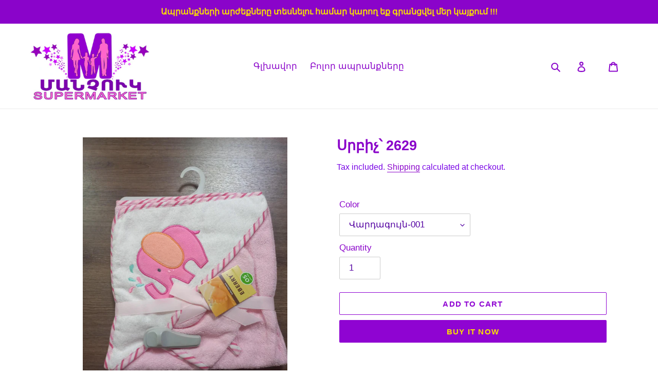

--- FILE ---
content_type: text/html; charset=utf-8
request_url: https://www.manchuk.am/products/%D5%BD%D6%80%D5%A2%D5%AB%D5%B9-2629
body_size: 27477
content:
<!doctype html>
<html class="no-js" lang="en">
<head><script> var fc_metafield_callback = "{\"description\":\"\\u0540\\u0565\\u057f\\u0561\\u0564\\u0561\\u0580\\u0571 \\u0536\\u0561\\u0576\\u0563\\u0589\\n\\u0531\\u0575\\u057d\\u057f\\u0565\\u0572 \\u056c\\u0580\\u0561\\u0581\\u0580\\u0565\\u0584 \\u0541\\u0565\\u0580 \\u0570\\u0565\\u057c\\u0561\\u056d\\u0578\\u057d\\u0561\\u0570\\u0561\\u0574\\u0561\\u0580\\u0568 \\u0565\\u057e \\u0574\\u0565\\u0576\\u0584 \\u056f\\u0561\\u057a \\u056f\\u0570\\u0561\\u057d\\u057f\\u0561\\u057f\\u0565\\u0576\\u0584 \\u0541\\u0565\\u0566 \\u0570\\u0565\\u057f \\u0541\\u0565\\u0580 \\u0576\\u0561\\u056d\\u0568\\u0576\\u057f\\u0580\\u0561\\u056e \\u056a\\u0561\\u0574\\u0561\\u0576\\u0561\\u056f\\u0561\\u0570\\u0561\\u057f\\u057e\\u0561\\u056e\\u0578\\u0582\\u0574: \\u0547\\u0576\\u0578\\u0580\\u0570\\u0561\\u056f\\u0561\\u056c\\u0578\\u0582\\u0569\\u0575\\u0578\\u0582\\u0576\",\"blocks\":{\"date\":\"false\",\"datetime\":\"false\",\"location\":\"false\",\"autoloc\":\"false\",\"name\":\"true\",\"emailfield\":\"true\",\"notefield\":\"true\"},\"phrases\":{\"title\":\"\\u0540\\u0535\\u054f\\u2024 \\u0536\\u0531\\u0546\\u0533 !!!\",\"button\":\"\\u054a\\u0561\\u057f\\u057e\\u056b\\u0580\\u0565\\u056c \\u0566\\u0561\\u0576\\u0563\",\"nameplace\":\"\\u0541\\u0565\\u0580 \\u0561\\u0576\\u0578\\u0582\\u0576\\u0568\",\"locplace\":\"Click to locate...\",\"phoneerr\":\"Please check your phone number\",\"companyphrase\":\"Company\",\"companyplace\":\"Enter your company name\",\"phonephrase\":\"\\u0540\\u0565\\u057c\\u2024\\u055d\",\"datephrase\":\"\\u0531\\u0574\\u057d\\u0561\\u0569\\u056b\\u057e\",\"timephrase\":\"\\u053a\\u0561\\u0574\",\"namephrase\":\"\\u0531\\u0576\\u0578\\u0582\\u0576\",\"placephrase\":\"\\u054f\\u0565\\u0572\",\"emailphrase\":\"\\u0567\\u056c\\u2024 \\u0583\\u0578\\u057d\\u057f\",\"notephrase\":\"\\u0563\\u0580\\u2024\",\"emailplace\":\"\\u0567\\u056c\\u2024 \\u0583\\u0578\\u057d\\u057f\",\"successtitle\":\"\\u0533\\u0565\\u0580\\u0561\\u0566\\u0561\\u0576\\u0581 \\u0567!\",\"successtext\":\"\\u0541\\u0565\\u0580 \\u0570\\u0565\\u057f\\u0561\\u0564\\u0561\\u0580\\u0571 \\u0566\\u0561\\u0576\\u0563\\u0568 \\u0563\\u0580\\u0561\\u0576\\u0581\\u057e\\u0561\\u056e \\u0567 .\"},\"placeholdersrun\":\"true\",\"datetime\":{\"sun\":\"on\",\"mon\":\"on\",\"tue\":\"on\",\"wed\":\"on\",\"thr\":\"on\",\"fri\":\"on\",\"sat\":\"on\",\"starttime\":\"00:00\",\"endtime\":\"23:00\"},\"shopdateformat\":\"dd\\\/mm\\\/yy\",\"phoneplaceholder\":\"043300700\",\"color\":\"CE1ED5\",\"position\":\"left-bottom\",\"cannote\":\"true\",\"countryCode\":\"am\",\"appstatus\":\"enable\",\"buttontype\":\"buttontext\",\"phoneIcon\":\"true\",\"phoneAnimation\":\"true\"}"</script>

  <meta charset="utf-8">
  <meta http-equiv="X-UA-Compatible" content="IE=edge,chrome=1">
  <meta name="viewport" content="width=device-width,initial-scale=1">
  <meta name="theme-color" content="#8f04d2">
  <link rel="canonical" href="https://www.manchuk.am/products/%d5%bd%d6%80%d5%a2%d5%ab%d5%b9-2629">

  <meta property="fb:pages" content="604162429974195" /><link rel="shortcut icon" href="//www.manchuk.am/cdn/shop/files/IMG_20200417_010128_32x32.png?v=1613301740" type="image/png"><title>Սրբիչ՝ 2629
&ndash; manchuk.am</title><meta name="description" content="Այս լողանալու հավաքածուն հարմար  տարբերակ է նորածին երեխաների համար։ Փափուկ և նուրբ սրբիչը լավ կլանում է երեխայի մարմնի և մազերի խոնավությունը, գլխարկը լողանալուց հետո ծածկելու է գլուխը և կապահովի երեխայի հարմարավետությունն ու ջերմությունը: Առկա է նաև փափուկ երկկողմանի ձեռնոց ՝ որը նրբորեն մաքրում և մերսում է մաշկը ՝ ա"><!-- /snippets/social-meta-tags.liquid -->




<meta property="og:site_name" content="manchuk.am">
<meta property="og:url" content="https://www.manchuk.am/products/%d5%bd%d6%80%d5%a2%d5%ab%d5%b9-2629">
<meta property="og:title" content="Սրբիչ՝ 2629">
<meta property="og:type" content="product">
<meta property="og:description" content="Այս լողանալու հավաքածուն հարմար  տարբերակ է նորածին երեխաների համար։ Փափուկ և նուրբ սրբիչը լավ կլանում է երեխայի մարմնի և մազերի խոնավությունը, գլխարկը լողանալուց հետո ծածկելու է գլուխը և կապահովի երեխայի հարմարավետությունն ու ջերմությունը: Առկա է նաև փափուկ երկկողմանի ձեռնոց ՝ որը նրբորեն մաքրում և մերսում է մաշկը ՝ ա">

  <meta property="og:price:amount" content="5,850.00">
  <meta property="og:price:currency" content="AMD">

<meta property="og:image" content="http://www.manchuk.am/cdn/shop/files/2629_23_1200x1200.png?v=1690357769"><meta property="og:image" content="http://www.manchuk.am/cdn/shop/files/2629_20_1200x1200.jpg?v=1690357768"><meta property="og:image" content="http://www.manchuk.am/cdn/shop/files/2629_19_1200x1200.jpg?v=1690357771">
<meta property="og:image:secure_url" content="https://www.manchuk.am/cdn/shop/files/2629_23_1200x1200.png?v=1690357769"><meta property="og:image:secure_url" content="https://www.manchuk.am/cdn/shop/files/2629_20_1200x1200.jpg?v=1690357768"><meta property="og:image:secure_url" content="https://www.manchuk.am/cdn/shop/files/2629_19_1200x1200.jpg?v=1690357771">


  <meta name="twitter:site" content="@ManchukSuperma1">

<meta name="twitter:card" content="summary_large_image">
<meta name="twitter:title" content="Սրբիչ՝ 2629">
<meta name="twitter:description" content="Այս լողանալու հավաքածուն հարմար  տարբերակ է նորածին երեխաների համար։ Փափուկ և նուրբ սրբիչը լավ կլանում է երեխայի մարմնի և մազերի խոնավությունը, գլխարկը լողանալուց հետո ծածկելու է գլուխը և կապահովի երեխայի հարմարավետությունն ու ջերմությունը: Առկա է նաև փափուկ երկկողմանի ձեռնոց ՝ որը նրբորեն մաքրում և մերսում է մաշկը ՝ ա">


  <link href="//www.manchuk.am/cdn/shop/t/1/assets/theme.scss.css?v=19593619323574206841759259580" rel="stylesheet" type="text/css" media="all" />

  <script>
    var theme = {
      breakpoints: {
        medium: 750,
        large: 990,
        widescreen: 1400
      },
      strings: {
        addToCart: "Add to cart",
        soldOut: "Sold out",
        unavailable: "Unavailable",
        regularPrice: "Regular price",
        salePrice: "Sale price",
        sale: "Sale",
        fromLowestPrice: "from [price]",
        vendor: "Vendor",
        showMore: "Show More",
        showLess: "Show Less",
        searchFor: "Search for",
        addressError: "Error looking up that address",
        addressNoResults: "No results for that address",
        addressQueryLimit: "You have exceeded the Google API usage limit. Consider upgrading to a \u003ca href=\"https:\/\/developers.google.com\/maps\/premium\/usage-limits\"\u003ePremium Plan\u003c\/a\u003e.",
        authError: "There was a problem authenticating your Google Maps account.",
        newWindow: "Opens in a new window.",
        external: "Opens external website.",
        newWindowExternal: "Opens external website in a new window.",
        removeLabel: "Remove [product]",
        update: "Update",
        quantity: "Quantity",
        discountedTotal: "Discounted total",
        regularTotal: "Regular total",
        priceColumn: "See Price column for discount details.",
        quantityMinimumMessage: "Quantity must be 1 or more",
        cartError: "There was an error while updating your cart. Please try again.",
        removedItemMessage: "Removed \u003cspan class=\"cart__removed-product-details\"\u003e([quantity]) [link]\u003c\/span\u003e from your cart.",
        unitPrice: "Unit price",
        unitPriceSeparator: "per",
        oneCartCount: "1 item",
        otherCartCount: "[count] items",
        quantityLabel: "Quantity: [count]",
        products: "Products",
        loading: "Loading",
        number_of_results: "[result_number] of [results_count]",
        number_of_results_found: "[results_count] results found",
        one_result_found: "1 result found"
      },
      moneyFormat: "{{amount}} AMD",
      moneyFormatWithCurrency: "{{amount}} AMD",
      settings: {
        predictiveSearchEnabled: true,
        predictiveSearchShowPrice: false,
        predictiveSearchShowVendor: false
      }
    }

    document.documentElement.className = document.documentElement.className.replace('no-js', 'js');
  </script><script src="//www.manchuk.am/cdn/shop/t/1/assets/lazysizes.js?v=94224023136283657951586294593" async="async"></script>
  <script src="//www.manchuk.am/cdn/shop/t/1/assets/vendor.js?v=85833464202832145531586294595" defer="defer"></script>
  <script src="//www.manchuk.am/cdn/shop/t/1/assets/theme.js?v=89031576585505892971586294594" defer="defer"></script>

  <script>window.performance && window.performance.mark && window.performance.mark('shopify.content_for_header.start');</script><meta name="google-site-verification" content="8Q1_JLCNJmziOu761kzgKr5fQ-0W5bgPvKDtlK0IVz8">
<meta name="facebook-domain-verification" content="jhjkh1bnsix0k95yqgb5cf18t88cof">
<meta name="facebook-domain-verification" content="2doyvklo0ghr6hs02zp0uk8abjki7m">
<meta name="google-site-verification" content="d4jWPIscsj0-B6p_cRhNai4-FyFL9gUeE1w_hGbTyyw">
<meta name="facebook-domain-verification" content="jhjkh1bnsix0k95yqgb5cf18t88cof">
<meta name="facebook-domain-verification" content="shcvmjx90fzzcg38h2aimazifmx1kv">
<meta id="shopify-digital-wallet" name="shopify-digital-wallet" content="/25650200625/digital_wallets/dialog">
<link rel="alternate" hreflang="x-default" href="https://www.manchuk.am/products/%D5%BD%D6%80%D5%A2%D5%AB%D5%B9-2629">
<link rel="alternate" hreflang="en" href="https://www.manchuk.am/products/%D5%BD%D6%80%D5%A2%D5%AB%D5%B9-2629">
<link rel="alternate" hreflang="ru" href="https://www.manchuk.am/ru/products/%D5%BD%D6%80%D5%A2%D5%AB%D5%B9-2629">
<link rel="alternate" hreflang="hy" href="https://www.manchuk.am/hy/products/%D5%BD%D6%80%D5%A2%D5%AB%D5%B9-2629">
<link rel="alternate" type="application/json+oembed" href="https://www.manchuk.am/products/%d5%bd%d6%80%d5%a2%d5%ab%d5%b9-2629.oembed">
<script async="async" src="/checkouts/internal/preloads.js?locale=en-AM"></script>
<script id="shopify-features" type="application/json">{"accessToken":"eb1bbbe3e6e3025e16515a0228f15aeb","betas":["rich-media-storefront-analytics"],"domain":"www.manchuk.am","predictiveSearch":true,"shopId":25650200625,"locale":"en"}</script>
<script>var Shopify = Shopify || {};
Shopify.shop = "manchuk-am.myshopify.com";
Shopify.locale = "en";
Shopify.currency = {"active":"AMD","rate":"1.0"};
Shopify.country = "AM";
Shopify.theme = {"name":"Debut","id":80700768305,"schema_name":"Debut","schema_version":"16.5.2","theme_store_id":796,"role":"main"};
Shopify.theme.handle = "null";
Shopify.theme.style = {"id":null,"handle":null};
Shopify.cdnHost = "www.manchuk.am/cdn";
Shopify.routes = Shopify.routes || {};
Shopify.routes.root = "/";</script>
<script type="module">!function(o){(o.Shopify=o.Shopify||{}).modules=!0}(window);</script>
<script>!function(o){function n(){var o=[];function n(){o.push(Array.prototype.slice.apply(arguments))}return n.q=o,n}var t=o.Shopify=o.Shopify||{};t.loadFeatures=n(),t.autoloadFeatures=n()}(window);</script>
<script id="shop-js-analytics" type="application/json">{"pageType":"product"}</script>
<script defer="defer" async type="module" src="//www.manchuk.am/cdn/shopifycloud/shop-js/modules/v2/client.init-shop-cart-sync_C5BV16lS.en.esm.js"></script>
<script defer="defer" async type="module" src="//www.manchuk.am/cdn/shopifycloud/shop-js/modules/v2/chunk.common_CygWptCX.esm.js"></script>
<script type="module">
  await import("//www.manchuk.am/cdn/shopifycloud/shop-js/modules/v2/client.init-shop-cart-sync_C5BV16lS.en.esm.js");
await import("//www.manchuk.am/cdn/shopifycloud/shop-js/modules/v2/chunk.common_CygWptCX.esm.js");

  window.Shopify.SignInWithShop?.initShopCartSync?.({"fedCMEnabled":true,"windoidEnabled":true});

</script>
<script>(function() {
  var isLoaded = false;
  function asyncLoad() {
    if (isLoaded) return;
    isLoaded = true;
    var urls = ["https:\/\/amazonedropshipping.com\/js\/amazon-dropshipper.js?shop=manchuk-am.myshopify.com","https:\/\/cdn.one.store\/javascript\/dist\/1.0\/jcr-widget.js?account_id=shopify:manchuk-am.myshopify.com\u0026shop=manchuk-am.myshopify.com","https:\/\/cdn.chaty.app\/pixel.js?id=4ns1bbv8hm\u0026shop=manchuk-am.myshopify.com","https:\/\/cdn.shopify.com\/s\/files\/1\/0033\/3538\/9233\/files\/pushdaddy_a3.js?shop=manchuk-am.myshopify.com"];
    for (var i = 0; i < urls.length; i++) {
      var s = document.createElement('script');
      s.type = 'text/javascript';
      s.async = true;
      s.src = urls[i];
      var x = document.getElementsByTagName('script')[0];
      x.parentNode.insertBefore(s, x);
    }
  };
  if(window.attachEvent) {
    window.attachEvent('onload', asyncLoad);
  } else {
    window.addEventListener('load', asyncLoad, false);
  }
})();</script>
<script id="__st">var __st={"a":25650200625,"offset":14400,"reqid":"cf81b16a-5d21-4699-8da5-0714bd87b7db-1768605804","pageurl":"www.manchuk.am\/products\/%D5%BD%D6%80%D5%A2%D5%AB%D5%B9-2629","u":"847723fed417","p":"product","rtyp":"product","rid":6794387914801};</script>
<script>window.ShopifyPaypalV4VisibilityTracking = true;</script>
<script id="captcha-bootstrap">!function(){'use strict';const t='contact',e='account',n='new_comment',o=[[t,t],['blogs',n],['comments',n],[t,'customer']],c=[[e,'customer_login'],[e,'guest_login'],[e,'recover_customer_password'],[e,'create_customer']],r=t=>t.map((([t,e])=>`form[action*='/${t}']:not([data-nocaptcha='true']) input[name='form_type'][value='${e}']`)).join(','),a=t=>()=>t?[...document.querySelectorAll(t)].map((t=>t.form)):[];function s(){const t=[...o],e=r(t);return a(e)}const i='password',u='form_key',d=['recaptcha-v3-token','g-recaptcha-response','h-captcha-response',i],f=()=>{try{return window.sessionStorage}catch{return}},m='__shopify_v',_=t=>t.elements[u];function p(t,e,n=!1){try{const o=window.sessionStorage,c=JSON.parse(o.getItem(e)),{data:r}=function(t){const{data:e,action:n}=t;return t[m]||n?{data:e,action:n}:{data:t,action:n}}(c);for(const[e,n]of Object.entries(r))t.elements[e]&&(t.elements[e].value=n);n&&o.removeItem(e)}catch(o){console.error('form repopulation failed',{error:o})}}const l='form_type',E='cptcha';function T(t){t.dataset[E]=!0}const w=window,h=w.document,L='Shopify',v='ce_forms',y='captcha';let A=!1;((t,e)=>{const n=(g='f06e6c50-85a8-45c8-87d0-21a2b65856fe',I='https://cdn.shopify.com/shopifycloud/storefront-forms-hcaptcha/ce_storefront_forms_captcha_hcaptcha.v1.5.2.iife.js',D={infoText:'Protected by hCaptcha',privacyText:'Privacy',termsText:'Terms'},(t,e,n)=>{const o=w[L][v],c=o.bindForm;if(c)return c(t,g,e,D).then(n);var r;o.q.push([[t,g,e,D],n]),r=I,A||(h.body.append(Object.assign(h.createElement('script'),{id:'captcha-provider',async:!0,src:r})),A=!0)});var g,I,D;w[L]=w[L]||{},w[L][v]=w[L][v]||{},w[L][v].q=[],w[L][y]=w[L][y]||{},w[L][y].protect=function(t,e){n(t,void 0,e),T(t)},Object.freeze(w[L][y]),function(t,e,n,w,h,L){const[v,y,A,g]=function(t,e,n){const i=e?o:[],u=t?c:[],d=[...i,...u],f=r(d),m=r(i),_=r(d.filter((([t,e])=>n.includes(e))));return[a(f),a(m),a(_),s()]}(w,h,L),I=t=>{const e=t.target;return e instanceof HTMLFormElement?e:e&&e.form},D=t=>v().includes(t);t.addEventListener('submit',(t=>{const e=I(t);if(!e)return;const n=D(e)&&!e.dataset.hcaptchaBound&&!e.dataset.recaptchaBound,o=_(e),c=g().includes(e)&&(!o||!o.value);(n||c)&&t.preventDefault(),c&&!n&&(function(t){try{if(!f())return;!function(t){const e=f();if(!e)return;const n=_(t);if(!n)return;const o=n.value;o&&e.removeItem(o)}(t);const e=Array.from(Array(32),(()=>Math.random().toString(36)[2])).join('');!function(t,e){_(t)||t.append(Object.assign(document.createElement('input'),{type:'hidden',name:u})),t.elements[u].value=e}(t,e),function(t,e){const n=f();if(!n)return;const o=[...t.querySelectorAll(`input[type='${i}']`)].map((({name:t})=>t)),c=[...d,...o],r={};for(const[a,s]of new FormData(t).entries())c.includes(a)||(r[a]=s);n.setItem(e,JSON.stringify({[m]:1,action:t.action,data:r}))}(t,e)}catch(e){console.error('failed to persist form',e)}}(e),e.submit())}));const S=(t,e)=>{t&&!t.dataset[E]&&(n(t,e.some((e=>e===t))),T(t))};for(const o of['focusin','change'])t.addEventListener(o,(t=>{const e=I(t);D(e)&&S(e,y())}));const B=e.get('form_key'),M=e.get(l),P=B&&M;t.addEventListener('DOMContentLoaded',(()=>{const t=y();if(P)for(const e of t)e.elements[l].value===M&&p(e,B);[...new Set([...A(),...v().filter((t=>'true'===t.dataset.shopifyCaptcha))])].forEach((e=>S(e,t)))}))}(h,new URLSearchParams(w.location.search),n,t,e,['guest_login'])})(!0,!0)}();</script>
<script integrity="sha256-4kQ18oKyAcykRKYeNunJcIwy7WH5gtpwJnB7kiuLZ1E=" data-source-attribution="shopify.loadfeatures" defer="defer" src="//www.manchuk.am/cdn/shopifycloud/storefront/assets/storefront/load_feature-a0a9edcb.js" crossorigin="anonymous"></script>
<script data-source-attribution="shopify.dynamic_checkout.dynamic.init">var Shopify=Shopify||{};Shopify.PaymentButton=Shopify.PaymentButton||{isStorefrontPortableWallets:!0,init:function(){window.Shopify.PaymentButton.init=function(){};var t=document.createElement("script");t.src="https://www.manchuk.am/cdn/shopifycloud/portable-wallets/latest/portable-wallets.en.js",t.type="module",document.head.appendChild(t)}};
</script>
<script data-source-attribution="shopify.dynamic_checkout.buyer_consent">
  function portableWalletsHideBuyerConsent(e){var t=document.getElementById("shopify-buyer-consent"),n=document.getElementById("shopify-subscription-policy-button");t&&n&&(t.classList.add("hidden"),t.setAttribute("aria-hidden","true"),n.removeEventListener("click",e))}function portableWalletsShowBuyerConsent(e){var t=document.getElementById("shopify-buyer-consent"),n=document.getElementById("shopify-subscription-policy-button");t&&n&&(t.classList.remove("hidden"),t.removeAttribute("aria-hidden"),n.addEventListener("click",e))}window.Shopify?.PaymentButton&&(window.Shopify.PaymentButton.hideBuyerConsent=portableWalletsHideBuyerConsent,window.Shopify.PaymentButton.showBuyerConsent=portableWalletsShowBuyerConsent);
</script>
<script>
  function portableWalletsCleanup(e){e&&e.src&&console.error("Failed to load portable wallets script "+e.src);var t=document.querySelectorAll("shopify-accelerated-checkout .shopify-payment-button__skeleton, shopify-accelerated-checkout-cart .wallet-cart-button__skeleton"),e=document.getElementById("shopify-buyer-consent");for(let e=0;e<t.length;e++)t[e].remove();e&&e.remove()}function portableWalletsNotLoadedAsModule(e){e instanceof ErrorEvent&&"string"==typeof e.message&&e.message.includes("import.meta")&&"string"==typeof e.filename&&e.filename.includes("portable-wallets")&&(window.removeEventListener("error",portableWalletsNotLoadedAsModule),window.Shopify.PaymentButton.failedToLoad=e,"loading"===document.readyState?document.addEventListener("DOMContentLoaded",window.Shopify.PaymentButton.init):window.Shopify.PaymentButton.init())}window.addEventListener("error",portableWalletsNotLoadedAsModule);
</script>

<script type="module" src="https://www.manchuk.am/cdn/shopifycloud/portable-wallets/latest/portable-wallets.en.js" onError="portableWalletsCleanup(this)" crossorigin="anonymous"></script>
<script nomodule>
  document.addEventListener("DOMContentLoaded", portableWalletsCleanup);
</script>

<link id="shopify-accelerated-checkout-styles" rel="stylesheet" media="screen" href="https://www.manchuk.am/cdn/shopifycloud/portable-wallets/latest/accelerated-checkout-backwards-compat.css" crossorigin="anonymous">
<style id="shopify-accelerated-checkout-cart">
        #shopify-buyer-consent {
  margin-top: 1em;
  display: inline-block;
  width: 100%;
}

#shopify-buyer-consent.hidden {
  display: none;
}

#shopify-subscription-policy-button {
  background: none;
  border: none;
  padding: 0;
  text-decoration: underline;
  font-size: inherit;
  cursor: pointer;
}

#shopify-subscription-policy-button::before {
  box-shadow: none;
}

      </style>

<script>window.performance && window.performance.mark && window.performance.mark('shopify.content_for_header.end');</script>
  

  
  <!-- Global site tag (gtag.js) - Google Analytics -->
<script async src="https://www.googletagmanager.com/gtag/js?id=UA-163336858-3"></script>
<script>
  window.dataLayer = window.dataLayer || [];
  function gtag(){dataLayer.push(arguments);}
  gtag('js', new Date());

  gtag('config', 'UA-163336858-3');
</script>

  
  
  
  
  
  
  
  
  
  
  
  
  
  
  
  
  
  
  
  
  
<script src="https://cdn.shopify.com/extensions/019bb13b-e701-7f34-b935-c9e8620fd922/tms-prod-148/assets/tms-translator.min.js" type="text/javascript" defer="defer"></script>
<link href="https://monorail-edge.shopifysvc.com" rel="dns-prefetch">
<script>(function(){if ("sendBeacon" in navigator && "performance" in window) {try {var session_token_from_headers = performance.getEntriesByType('navigation')[0].serverTiming.find(x => x.name == '_s').description;} catch {var session_token_from_headers = undefined;}var session_cookie_matches = document.cookie.match(/_shopify_s=([^;]*)/);var session_token_from_cookie = session_cookie_matches && session_cookie_matches.length === 2 ? session_cookie_matches[1] : "";var session_token = session_token_from_headers || session_token_from_cookie || "";function handle_abandonment_event(e) {var entries = performance.getEntries().filter(function(entry) {return /monorail-edge.shopifysvc.com/.test(entry.name);});if (!window.abandonment_tracked && entries.length === 0) {window.abandonment_tracked = true;var currentMs = Date.now();var navigation_start = performance.timing.navigationStart;var payload = {shop_id: 25650200625,url: window.location.href,navigation_start,duration: currentMs - navigation_start,session_token,page_type: "product"};window.navigator.sendBeacon("https://monorail-edge.shopifysvc.com/v1/produce", JSON.stringify({schema_id: "online_store_buyer_site_abandonment/1.1",payload: payload,metadata: {event_created_at_ms: currentMs,event_sent_at_ms: currentMs}}));}}window.addEventListener('pagehide', handle_abandonment_event);}}());</script>
<script id="web-pixels-manager-setup">(function e(e,d,r,n,o){if(void 0===o&&(o={}),!Boolean(null===(a=null===(i=window.Shopify)||void 0===i?void 0:i.analytics)||void 0===a?void 0:a.replayQueue)){var i,a;window.Shopify=window.Shopify||{};var t=window.Shopify;t.analytics=t.analytics||{};var s=t.analytics;s.replayQueue=[],s.publish=function(e,d,r){return s.replayQueue.push([e,d,r]),!0};try{self.performance.mark("wpm:start")}catch(e){}var l=function(){var e={modern:/Edge?\/(1{2}[4-9]|1[2-9]\d|[2-9]\d{2}|\d{4,})\.\d+(\.\d+|)|Firefox\/(1{2}[4-9]|1[2-9]\d|[2-9]\d{2}|\d{4,})\.\d+(\.\d+|)|Chrom(ium|e)\/(9{2}|\d{3,})\.\d+(\.\d+|)|(Maci|X1{2}).+ Version\/(15\.\d+|(1[6-9]|[2-9]\d|\d{3,})\.\d+)([,.]\d+|)( \(\w+\)|)( Mobile\/\w+|) Safari\/|Chrome.+OPR\/(9{2}|\d{3,})\.\d+\.\d+|(CPU[ +]OS|iPhone[ +]OS|CPU[ +]iPhone|CPU IPhone OS|CPU iPad OS)[ +]+(15[._]\d+|(1[6-9]|[2-9]\d|\d{3,})[._]\d+)([._]\d+|)|Android:?[ /-](13[3-9]|1[4-9]\d|[2-9]\d{2}|\d{4,})(\.\d+|)(\.\d+|)|Android.+Firefox\/(13[5-9]|1[4-9]\d|[2-9]\d{2}|\d{4,})\.\d+(\.\d+|)|Android.+Chrom(ium|e)\/(13[3-9]|1[4-9]\d|[2-9]\d{2}|\d{4,})\.\d+(\.\d+|)|SamsungBrowser\/([2-9]\d|\d{3,})\.\d+/,legacy:/Edge?\/(1[6-9]|[2-9]\d|\d{3,})\.\d+(\.\d+|)|Firefox\/(5[4-9]|[6-9]\d|\d{3,})\.\d+(\.\d+|)|Chrom(ium|e)\/(5[1-9]|[6-9]\d|\d{3,})\.\d+(\.\d+|)([\d.]+$|.*Safari\/(?![\d.]+ Edge\/[\d.]+$))|(Maci|X1{2}).+ Version\/(10\.\d+|(1[1-9]|[2-9]\d|\d{3,})\.\d+)([,.]\d+|)( \(\w+\)|)( Mobile\/\w+|) Safari\/|Chrome.+OPR\/(3[89]|[4-9]\d|\d{3,})\.\d+\.\d+|(CPU[ +]OS|iPhone[ +]OS|CPU[ +]iPhone|CPU IPhone OS|CPU iPad OS)[ +]+(10[._]\d+|(1[1-9]|[2-9]\d|\d{3,})[._]\d+)([._]\d+|)|Android:?[ /-](13[3-9]|1[4-9]\d|[2-9]\d{2}|\d{4,})(\.\d+|)(\.\d+|)|Mobile Safari.+OPR\/([89]\d|\d{3,})\.\d+\.\d+|Android.+Firefox\/(13[5-9]|1[4-9]\d|[2-9]\d{2}|\d{4,})\.\d+(\.\d+|)|Android.+Chrom(ium|e)\/(13[3-9]|1[4-9]\d|[2-9]\d{2}|\d{4,})\.\d+(\.\d+|)|Android.+(UC? ?Browser|UCWEB|U3)[ /]?(15\.([5-9]|\d{2,})|(1[6-9]|[2-9]\d|\d{3,})\.\d+)\.\d+|SamsungBrowser\/(5\.\d+|([6-9]|\d{2,})\.\d+)|Android.+MQ{2}Browser\/(14(\.(9|\d{2,})|)|(1[5-9]|[2-9]\d|\d{3,})(\.\d+|))(\.\d+|)|K[Aa][Ii]OS\/(3\.\d+|([4-9]|\d{2,})\.\d+)(\.\d+|)/},d=e.modern,r=e.legacy,n=navigator.userAgent;return n.match(d)?"modern":n.match(r)?"legacy":"unknown"}(),u="modern"===l?"modern":"legacy",c=(null!=n?n:{modern:"",legacy:""})[u],f=function(e){return[e.baseUrl,"/wpm","/b",e.hashVersion,"modern"===e.buildTarget?"m":"l",".js"].join("")}({baseUrl:d,hashVersion:r,buildTarget:u}),m=function(e){var d=e.version,r=e.bundleTarget,n=e.surface,o=e.pageUrl,i=e.monorailEndpoint;return{emit:function(e){var a=e.status,t=e.errorMsg,s=(new Date).getTime(),l=JSON.stringify({metadata:{event_sent_at_ms:s},events:[{schema_id:"web_pixels_manager_load/3.1",payload:{version:d,bundle_target:r,page_url:o,status:a,surface:n,error_msg:t},metadata:{event_created_at_ms:s}}]});if(!i)return console&&console.warn&&console.warn("[Web Pixels Manager] No Monorail endpoint provided, skipping logging."),!1;try{return self.navigator.sendBeacon.bind(self.navigator)(i,l)}catch(e){}var u=new XMLHttpRequest;try{return u.open("POST",i,!0),u.setRequestHeader("Content-Type","text/plain"),u.send(l),!0}catch(e){return console&&console.warn&&console.warn("[Web Pixels Manager] Got an unhandled error while logging to Monorail."),!1}}}}({version:r,bundleTarget:l,surface:e.surface,pageUrl:self.location.href,monorailEndpoint:e.monorailEndpoint});try{o.browserTarget=l,function(e){var d=e.src,r=e.async,n=void 0===r||r,o=e.onload,i=e.onerror,a=e.sri,t=e.scriptDataAttributes,s=void 0===t?{}:t,l=document.createElement("script"),u=document.querySelector("head"),c=document.querySelector("body");if(l.async=n,l.src=d,a&&(l.integrity=a,l.crossOrigin="anonymous"),s)for(var f in s)if(Object.prototype.hasOwnProperty.call(s,f))try{l.dataset[f]=s[f]}catch(e){}if(o&&l.addEventListener("load",o),i&&l.addEventListener("error",i),u)u.appendChild(l);else{if(!c)throw new Error("Did not find a head or body element to append the script");c.appendChild(l)}}({src:f,async:!0,onload:function(){if(!function(){var e,d;return Boolean(null===(d=null===(e=window.Shopify)||void 0===e?void 0:e.analytics)||void 0===d?void 0:d.initialized)}()){var d=window.webPixelsManager.init(e)||void 0;if(d){var r=window.Shopify.analytics;r.replayQueue.forEach((function(e){var r=e[0],n=e[1],o=e[2];d.publishCustomEvent(r,n,o)})),r.replayQueue=[],r.publish=d.publishCustomEvent,r.visitor=d.visitor,r.initialized=!0}}},onerror:function(){return m.emit({status:"failed",errorMsg:"".concat(f," has failed to load")})},sri:function(e){var d=/^sha384-[A-Za-z0-9+/=]+$/;return"string"==typeof e&&d.test(e)}(c)?c:"",scriptDataAttributes:o}),m.emit({status:"loading"})}catch(e){m.emit({status:"failed",errorMsg:(null==e?void 0:e.message)||"Unknown error"})}}})({shopId: 25650200625,storefrontBaseUrl: "https://www.manchuk.am",extensionsBaseUrl: "https://extensions.shopifycdn.com/cdn/shopifycloud/web-pixels-manager",monorailEndpoint: "https://monorail-edge.shopifysvc.com/unstable/produce_batch",surface: "storefront-renderer",enabledBetaFlags: ["2dca8a86"],webPixelsConfigList: [{"id":"153485361","configuration":"{\"config\":\"{\\\"pixel_id\\\":\\\"G-7KK8HRWWZ6\\\",\\\"gtag_events\\\":[{\\\"type\\\":\\\"purchase\\\",\\\"action_label\\\":\\\"G-7KK8HRWWZ6\\\"},{\\\"type\\\":\\\"page_view\\\",\\\"action_label\\\":\\\"G-7KK8HRWWZ6\\\"},{\\\"type\\\":\\\"view_item\\\",\\\"action_label\\\":\\\"G-7KK8HRWWZ6\\\"},{\\\"type\\\":\\\"search\\\",\\\"action_label\\\":\\\"G-7KK8HRWWZ6\\\"},{\\\"type\\\":\\\"add_to_cart\\\",\\\"action_label\\\":\\\"G-7KK8HRWWZ6\\\"},{\\\"type\\\":\\\"begin_checkout\\\",\\\"action_label\\\":\\\"G-7KK8HRWWZ6\\\"},{\\\"type\\\":\\\"add_payment_info\\\",\\\"action_label\\\":\\\"G-7KK8HRWWZ6\\\"}],\\\"enable_monitoring_mode\\\":false}\"}","eventPayloadVersion":"v1","runtimeContext":"OPEN","scriptVersion":"b2a88bafab3e21179ed38636efcd8a93","type":"APP","apiClientId":1780363,"privacyPurposes":[],"dataSharingAdjustments":{"protectedCustomerApprovalScopes":["read_customer_address","read_customer_email","read_customer_name","read_customer_personal_data","read_customer_phone"]}},{"id":"41091121","configuration":"{\"pixel_id\":\"823068746164077\",\"pixel_type\":\"facebook_pixel\",\"metaapp_system_user_token\":\"-\"}","eventPayloadVersion":"v1","runtimeContext":"OPEN","scriptVersion":"ca16bc87fe92b6042fbaa3acc2fbdaa6","type":"APP","apiClientId":2329312,"privacyPurposes":["ANALYTICS","MARKETING","SALE_OF_DATA"],"dataSharingAdjustments":{"protectedCustomerApprovalScopes":["read_customer_address","read_customer_email","read_customer_name","read_customer_personal_data","read_customer_phone"]}},{"id":"25264177","configuration":"{\"tagID\":\"2614472132899\"}","eventPayloadVersion":"v1","runtimeContext":"STRICT","scriptVersion":"18031546ee651571ed29edbe71a3550b","type":"APP","apiClientId":3009811,"privacyPurposes":["ANALYTICS","MARKETING","SALE_OF_DATA"],"dataSharingAdjustments":{"protectedCustomerApprovalScopes":["read_customer_address","read_customer_email","read_customer_name","read_customer_personal_data","read_customer_phone"]}},{"id":"shopify-app-pixel","configuration":"{}","eventPayloadVersion":"v1","runtimeContext":"STRICT","scriptVersion":"0450","apiClientId":"shopify-pixel","type":"APP","privacyPurposes":["ANALYTICS","MARKETING"]},{"id":"shopify-custom-pixel","eventPayloadVersion":"v1","runtimeContext":"LAX","scriptVersion":"0450","apiClientId":"shopify-pixel","type":"CUSTOM","privacyPurposes":["ANALYTICS","MARKETING"]}],isMerchantRequest: false,initData: {"shop":{"name":"manchuk.am","paymentSettings":{"currencyCode":"AMD"},"myshopifyDomain":"manchuk-am.myshopify.com","countryCode":"AM","storefrontUrl":"https:\/\/www.manchuk.am"},"customer":null,"cart":null,"checkout":null,"productVariants":[{"price":{"amount":5850.0,"currencyCode":"AMD"},"product":{"title":"Սրբիչ՝ 2629","vendor":"manchuk.am","id":"6794387914801","untranslatedTitle":"Սրբիչ՝ 2629","url":"\/products\/%D5%BD%D6%80%D5%A2%D5%AB%D5%B9-2629","type":""},"id":"39995700412465","image":{"src":"\/\/www.manchuk.am\/cdn\/shop\/files\/2629_01.jpg?v=1690357768"},"sku":"TOWEL-BABY-PNK001-2629-001","title":"Վարդագույն֊001","untranslatedTitle":"Վարդագույն֊001"},{"price":{"amount":5850.0,"currencyCode":"AMD"},"product":{"title":"Սրբիչ՝ 2629","vendor":"manchuk.am","id":"6794387914801","untranslatedTitle":"Սրբիչ՝ 2629","url":"\/products\/%D5%BD%D6%80%D5%A2%D5%AB%D5%B9-2629","type":""},"id":"39995700445233","image":{"src":"\/\/www.manchuk.am\/cdn\/shop\/files\/2629_17.jpg?v=1690357773"},"sku":"TOWEL-BABY-PNK002-2629-001","title":"Վարդագույն֊002","untranslatedTitle":"Վարդագույն֊002"},{"price":{"amount":5850.0,"currencyCode":"AMD"},"product":{"title":"Սրբիչ՝ 2629","vendor":"manchuk.am","id":"6794387914801","untranslatedTitle":"Սրբիչ՝ 2629","url":"\/products\/%D5%BD%D6%80%D5%A2%D5%AB%D5%B9-2629","type":""},"id":"39995700478001","image":{"src":"\/\/www.manchuk.am\/cdn\/shop\/files\/2629_16.jpg?v=1690357769"},"sku":"TOWEL-BABY-PNK003-2629-001","title":"Վարդագույն֊003","untranslatedTitle":"Վարդագույն֊003"},{"price":{"amount":5850.0,"currencyCode":"AMD"},"product":{"title":"Սրբիչ՝ 2629","vendor":"manchuk.am","id":"6794387914801","untranslatedTitle":"Սրբիչ՝ 2629","url":"\/products\/%D5%BD%D6%80%D5%A2%D5%AB%D5%B9-2629","type":""},"id":"39995700510769","image":{"src":"\/\/www.manchuk.am\/cdn\/shop\/files\/2629_15.jpg?v=1690357774"},"sku":"TOWEL-BABY-PNK004-2629-001","title":"Վարդագույն֊004","untranslatedTitle":"Վարդագույն֊004"},{"price":{"amount":5850.0,"currencyCode":"AMD"},"product":{"title":"Սրբիչ՝ 2629","vendor":"manchuk.am","id":"6794387914801","untranslatedTitle":"Սրբիչ՝ 2629","url":"\/products\/%D5%BD%D6%80%D5%A2%D5%AB%D5%B9-2629","type":""},"id":"39995700543537","image":{"src":"\/\/www.manchuk.am\/cdn\/shop\/files\/2629_23.png?v=1690357769"},"sku":"","title":"Վարդագույն֊005","untranslatedTitle":"Վարդագույն֊005"},{"price":{"amount":5850.0,"currencyCode":"AMD"},"product":{"title":"Սրբիչ՝ 2629","vendor":"manchuk.am","id":"6794387914801","untranslatedTitle":"Սրբիչ՝ 2629","url":"\/products\/%D5%BD%D6%80%D5%A2%D5%AB%D5%B9-2629","type":""},"id":"39995700576305","image":{"src":"\/\/www.manchuk.am\/cdn\/shop\/files\/2629_23.png?v=1690357769"},"sku":"","title":"Վարդագույն֊006","untranslatedTitle":"Վարդագույն֊006"},{"price":{"amount":5850.0,"currencyCode":"AMD"},"product":{"title":"Սրբիչ՝ 2629","vendor":"manchuk.am","id":"6794387914801","untranslatedTitle":"Սրբիչ՝ 2629","url":"\/products\/%D5%BD%D6%80%D5%A2%D5%AB%D5%B9-2629","type":""},"id":"39995700609073","image":{"src":"\/\/www.manchuk.am\/cdn\/shop\/files\/2629_18.jpg?v=1690357772"},"sku":"TOWEL-BABY-BLU001-2629-001","title":"Կապույտ֊001","untranslatedTitle":"Կապույտ֊001"},{"price":{"amount":5850.0,"currencyCode":"AMD"},"product":{"title":"Սրբիչ՝ 2629","vendor":"manchuk.am","id":"6794387914801","untranslatedTitle":"Սրբիչ՝ 2629","url":"\/products\/%D5%BD%D6%80%D5%A2%D5%AB%D5%B9-2629","type":""},"id":"39995700641841","image":{"src":"\/\/www.manchuk.am\/cdn\/shop\/files\/2629_11.jpg?v=1690357768"},"sku":"TOWEL-BABY-BLU002-2629-001","title":"Կապույտ֊002","untranslatedTitle":"Կապույտ֊002"},{"price":{"amount":5850.0,"currencyCode":"AMD"},"product":{"title":"Սրբիչ՝ 2629","vendor":"manchuk.am","id":"6794387914801","untranslatedTitle":"Սրբիչ՝ 2629","url":"\/products\/%D5%BD%D6%80%D5%A2%D5%AB%D5%B9-2629","type":""},"id":"39995700674609","image":{"src":"\/\/www.manchuk.am\/cdn\/shop\/files\/2629_14.jpg?v=1690357769"},"sku":"TOWEL-BABY-BLU003-2629-001","title":"Կապույտ֊003","untranslatedTitle":"Կապույտ֊003"},{"price":{"amount":5850.0,"currencyCode":"AMD"},"product":{"title":"Սրբիչ՝ 2629","vendor":"manchuk.am","id":"6794387914801","untranslatedTitle":"Սրբիչ՝ 2629","url":"\/products\/%D5%BD%D6%80%D5%A2%D5%AB%D5%B9-2629","type":""},"id":"39995700707377","image":{"src":"\/\/www.manchuk.am\/cdn\/shop\/files\/2629_21.jpg?v=1690357767"},"sku":"TOWEL-BABY-BLU004-2629-001","title":"Կապույտ֊004","untranslatedTitle":"Կապույտ֊004"},{"price":{"amount":5850.0,"currencyCode":"AMD"},"product":{"title":"Սրբիչ՝ 2629","vendor":"manchuk.am","id":"6794387914801","untranslatedTitle":"Սրբիչ՝ 2629","url":"\/products\/%D5%BD%D6%80%D5%A2%D5%AB%D5%B9-2629","type":""},"id":"39995700740145","image":{"src":"\/\/www.manchuk.am\/cdn\/shop\/files\/2629_07.jpg?v=1690357772"},"sku":"TOWEL-BABY-BLU005-2629-001","title":"Կապույտ֊005","untranslatedTitle":"Կապույտ֊005"},{"price":{"amount":5850.0,"currencyCode":"AMD"},"product":{"title":"Սրբիչ՝ 2629","vendor":"manchuk.am","id":"6794387914801","untranslatedTitle":"Սրբիչ՝ 2629","url":"\/products\/%D5%BD%D6%80%D5%A2%D5%AB%D5%B9-2629","type":""},"id":"39995700772913","image":{"src":"\/\/www.manchuk.am\/cdn\/shop\/files\/2629_22.jpg?v=1690357767"},"sku":"TOWEL-BABY-BLU006-2629-001","title":"Կապույտ֊006","untranslatedTitle":"Կապույտ֊006"},{"price":{"amount":5850.0,"currencyCode":"AMD"},"product":{"title":"Սրբիչ՝ 2629","vendor":"manchuk.am","id":"6794387914801","untranslatedTitle":"Սրբիչ՝ 2629","url":"\/products\/%D5%BD%D6%80%D5%A2%D5%AB%D5%B9-2629","type":""},"id":"39995704606769","image":{"src":"\/\/www.manchuk.am\/cdn\/shop\/files\/2629_09.jpg?v=1690357772"},"sku":"TOWEL-BABY-BLU007-2629-001","title":"Կապույտ֊007","untranslatedTitle":"Կապույտ֊007"}],"purchasingCompany":null},},"https://www.manchuk.am/cdn","fcfee988w5aeb613cpc8e4bc33m6693e112",{"modern":"","legacy":""},{"shopId":"25650200625","storefrontBaseUrl":"https:\/\/www.manchuk.am","extensionBaseUrl":"https:\/\/extensions.shopifycdn.com\/cdn\/shopifycloud\/web-pixels-manager","surface":"storefront-renderer","enabledBetaFlags":"[\"2dca8a86\"]","isMerchantRequest":"false","hashVersion":"fcfee988w5aeb613cpc8e4bc33m6693e112","publish":"custom","events":"[[\"page_viewed\",{}],[\"product_viewed\",{\"productVariant\":{\"price\":{\"amount\":5850.0,\"currencyCode\":\"AMD\"},\"product\":{\"title\":\"Սրբիչ՝ 2629\",\"vendor\":\"manchuk.am\",\"id\":\"6794387914801\",\"untranslatedTitle\":\"Սրբիչ՝ 2629\",\"url\":\"\/products\/%D5%BD%D6%80%D5%A2%D5%AB%D5%B9-2629\",\"type\":\"\"},\"id\":\"39995700412465\",\"image\":{\"src\":\"\/\/www.manchuk.am\/cdn\/shop\/files\/2629_01.jpg?v=1690357768\"},\"sku\":\"TOWEL-BABY-PNK001-2629-001\",\"title\":\"Վարդագույն֊001\",\"untranslatedTitle\":\"Վարդագույն֊001\"}}]]"});</script><script>
  window.ShopifyAnalytics = window.ShopifyAnalytics || {};
  window.ShopifyAnalytics.meta = window.ShopifyAnalytics.meta || {};
  window.ShopifyAnalytics.meta.currency = 'AMD';
  var meta = {"product":{"id":6794387914801,"gid":"gid:\/\/shopify\/Product\/6794387914801","vendor":"manchuk.am","type":"","handle":"սրբիչ-2629","variants":[{"id":39995700412465,"price":585000,"name":"Սրբիչ՝ 2629 - Վարդագույն֊001","public_title":"Վարդագույն֊001","sku":"TOWEL-BABY-PNK001-2629-001"},{"id":39995700445233,"price":585000,"name":"Սրբիչ՝ 2629 - Վարդագույն֊002","public_title":"Վարդագույն֊002","sku":"TOWEL-BABY-PNK002-2629-001"},{"id":39995700478001,"price":585000,"name":"Սրբիչ՝ 2629 - Վարդագույն֊003","public_title":"Վարդագույն֊003","sku":"TOWEL-BABY-PNK003-2629-001"},{"id":39995700510769,"price":585000,"name":"Սրբիչ՝ 2629 - Վարդագույն֊004","public_title":"Վարդագույն֊004","sku":"TOWEL-BABY-PNK004-2629-001"},{"id":39995700543537,"price":585000,"name":"Սրբիչ՝ 2629 - Վարդագույն֊005","public_title":"Վարդագույն֊005","sku":""},{"id":39995700576305,"price":585000,"name":"Սրբիչ՝ 2629 - Վարդագույն֊006","public_title":"Վարդագույն֊006","sku":""},{"id":39995700609073,"price":585000,"name":"Սրբիչ՝ 2629 - Կապույտ֊001","public_title":"Կապույտ֊001","sku":"TOWEL-BABY-BLU001-2629-001"},{"id":39995700641841,"price":585000,"name":"Սրբիչ՝ 2629 - Կապույտ֊002","public_title":"Կապույտ֊002","sku":"TOWEL-BABY-BLU002-2629-001"},{"id":39995700674609,"price":585000,"name":"Սրբիչ՝ 2629 - Կապույտ֊003","public_title":"Կապույտ֊003","sku":"TOWEL-BABY-BLU003-2629-001"},{"id":39995700707377,"price":585000,"name":"Սրբիչ՝ 2629 - Կապույտ֊004","public_title":"Կապույտ֊004","sku":"TOWEL-BABY-BLU004-2629-001"},{"id":39995700740145,"price":585000,"name":"Սրբիչ՝ 2629 - Կապույտ֊005","public_title":"Կապույտ֊005","sku":"TOWEL-BABY-BLU005-2629-001"},{"id":39995700772913,"price":585000,"name":"Սրբիչ՝ 2629 - Կապույտ֊006","public_title":"Կապույտ֊006","sku":"TOWEL-BABY-BLU006-2629-001"},{"id":39995704606769,"price":585000,"name":"Սրբիչ՝ 2629 - Կապույտ֊007","public_title":"Կապույտ֊007","sku":"TOWEL-BABY-BLU007-2629-001"}],"remote":false},"page":{"pageType":"product","resourceType":"product","resourceId":6794387914801,"requestId":"cf81b16a-5d21-4699-8da5-0714bd87b7db-1768605804"}};
  for (var attr in meta) {
    window.ShopifyAnalytics.meta[attr] = meta[attr];
  }
</script>
<script class="analytics">
  (function () {
    var customDocumentWrite = function(content) {
      var jquery = null;

      if (window.jQuery) {
        jquery = window.jQuery;
      } else if (window.Checkout && window.Checkout.$) {
        jquery = window.Checkout.$;
      }

      if (jquery) {
        jquery('body').append(content);
      }
    };

    var hasLoggedConversion = function(token) {
      if (token) {
        return document.cookie.indexOf('loggedConversion=' + token) !== -1;
      }
      return false;
    }

    var setCookieIfConversion = function(token) {
      if (token) {
        var twoMonthsFromNow = new Date(Date.now());
        twoMonthsFromNow.setMonth(twoMonthsFromNow.getMonth() + 2);

        document.cookie = 'loggedConversion=' + token + '; expires=' + twoMonthsFromNow;
      }
    }

    var trekkie = window.ShopifyAnalytics.lib = window.trekkie = window.trekkie || [];
    if (trekkie.integrations) {
      return;
    }
    trekkie.methods = [
      'identify',
      'page',
      'ready',
      'track',
      'trackForm',
      'trackLink'
    ];
    trekkie.factory = function(method) {
      return function() {
        var args = Array.prototype.slice.call(arguments);
        args.unshift(method);
        trekkie.push(args);
        return trekkie;
      };
    };
    for (var i = 0; i < trekkie.methods.length; i++) {
      var key = trekkie.methods[i];
      trekkie[key] = trekkie.factory(key);
    }
    trekkie.load = function(config) {
      trekkie.config = config || {};
      trekkie.config.initialDocumentCookie = document.cookie;
      var first = document.getElementsByTagName('script')[0];
      var script = document.createElement('script');
      script.type = 'text/javascript';
      script.onerror = function(e) {
        var scriptFallback = document.createElement('script');
        scriptFallback.type = 'text/javascript';
        scriptFallback.onerror = function(error) {
                var Monorail = {
      produce: function produce(monorailDomain, schemaId, payload) {
        var currentMs = new Date().getTime();
        var event = {
          schema_id: schemaId,
          payload: payload,
          metadata: {
            event_created_at_ms: currentMs,
            event_sent_at_ms: currentMs
          }
        };
        return Monorail.sendRequest("https://" + monorailDomain + "/v1/produce", JSON.stringify(event));
      },
      sendRequest: function sendRequest(endpointUrl, payload) {
        // Try the sendBeacon API
        if (window && window.navigator && typeof window.navigator.sendBeacon === 'function' && typeof window.Blob === 'function' && !Monorail.isIos12()) {
          var blobData = new window.Blob([payload], {
            type: 'text/plain'
          });

          if (window.navigator.sendBeacon(endpointUrl, blobData)) {
            return true;
          } // sendBeacon was not successful

        } // XHR beacon

        var xhr = new XMLHttpRequest();

        try {
          xhr.open('POST', endpointUrl);
          xhr.setRequestHeader('Content-Type', 'text/plain');
          xhr.send(payload);
        } catch (e) {
          console.log(e);
        }

        return false;
      },
      isIos12: function isIos12() {
        return window.navigator.userAgent.lastIndexOf('iPhone; CPU iPhone OS 12_') !== -1 || window.navigator.userAgent.lastIndexOf('iPad; CPU OS 12_') !== -1;
      }
    };
    Monorail.produce('monorail-edge.shopifysvc.com',
      'trekkie_storefront_load_errors/1.1',
      {shop_id: 25650200625,
      theme_id: 80700768305,
      app_name: "storefront",
      context_url: window.location.href,
      source_url: "//www.manchuk.am/cdn/s/trekkie.storefront.cd680fe47e6c39ca5d5df5f0a32d569bc48c0f27.min.js"});

        };
        scriptFallback.async = true;
        scriptFallback.src = '//www.manchuk.am/cdn/s/trekkie.storefront.cd680fe47e6c39ca5d5df5f0a32d569bc48c0f27.min.js';
        first.parentNode.insertBefore(scriptFallback, first);
      };
      script.async = true;
      script.src = '//www.manchuk.am/cdn/s/trekkie.storefront.cd680fe47e6c39ca5d5df5f0a32d569bc48c0f27.min.js';
      first.parentNode.insertBefore(script, first);
    };
    trekkie.load(
      {"Trekkie":{"appName":"storefront","development":false,"defaultAttributes":{"shopId":25650200625,"isMerchantRequest":null,"themeId":80700768305,"themeCityHash":"11947518758398495119","contentLanguage":"en","currency":"AMD","eventMetadataId":"38029c67-bc9a-46a4-aae7-a230a3e1fc6e"},"isServerSideCookieWritingEnabled":true,"monorailRegion":"shop_domain","enabledBetaFlags":["65f19447"]},"Session Attribution":{},"S2S":{"facebookCapiEnabled":true,"source":"trekkie-storefront-renderer","apiClientId":580111}}
    );

    var loaded = false;
    trekkie.ready(function() {
      if (loaded) return;
      loaded = true;

      window.ShopifyAnalytics.lib = window.trekkie;

      var originalDocumentWrite = document.write;
      document.write = customDocumentWrite;
      try { window.ShopifyAnalytics.merchantGoogleAnalytics.call(this); } catch(error) {};
      document.write = originalDocumentWrite;

      window.ShopifyAnalytics.lib.page(null,{"pageType":"product","resourceType":"product","resourceId":6794387914801,"requestId":"cf81b16a-5d21-4699-8da5-0714bd87b7db-1768605804","shopifyEmitted":true});

      var match = window.location.pathname.match(/checkouts\/(.+)\/(thank_you|post_purchase)/)
      var token = match? match[1]: undefined;
      if (!hasLoggedConversion(token)) {
        setCookieIfConversion(token);
        window.ShopifyAnalytics.lib.track("Viewed Product",{"currency":"AMD","variantId":39995700412465,"productId":6794387914801,"productGid":"gid:\/\/shopify\/Product\/6794387914801","name":"Սրբիչ՝ 2629 - Վարդագույն֊001","price":"5850.00","sku":"TOWEL-BABY-PNK001-2629-001","brand":"manchuk.am","variant":"Վարդագույն֊001","category":"","nonInteraction":true,"remote":false},undefined,undefined,{"shopifyEmitted":true});
      window.ShopifyAnalytics.lib.track("monorail:\/\/trekkie_storefront_viewed_product\/1.1",{"currency":"AMD","variantId":39995700412465,"productId":6794387914801,"productGid":"gid:\/\/shopify\/Product\/6794387914801","name":"Սրբիչ՝ 2629 - Վարդագույն֊001","price":"5850.00","sku":"TOWEL-BABY-PNK001-2629-001","brand":"manchuk.am","variant":"Վարդագույն֊001","category":"","nonInteraction":true,"remote":false,"referer":"https:\/\/www.manchuk.am\/products\/%D5%BD%D6%80%D5%A2%D5%AB%D5%B9-2629"});
      }
    });


        var eventsListenerScript = document.createElement('script');
        eventsListenerScript.async = true;
        eventsListenerScript.src = "//www.manchuk.am/cdn/shopifycloud/storefront/assets/shop_events_listener-3da45d37.js";
        document.getElementsByTagName('head')[0].appendChild(eventsListenerScript);

})();</script>
  <script>
  if (!window.ga || (window.ga && typeof window.ga !== 'function')) {
    window.ga = function ga() {
      (window.ga.q = window.ga.q || []).push(arguments);
      if (window.Shopify && window.Shopify.analytics && typeof window.Shopify.analytics.publish === 'function') {
        window.Shopify.analytics.publish("ga_stub_called", {}, {sendTo: "google_osp_migration"});
      }
      console.error("Shopify's Google Analytics stub called with:", Array.from(arguments), "\nSee https://help.shopify.com/manual/promoting-marketing/pixels/pixel-migration#google for more information.");
    };
    if (window.Shopify && window.Shopify.analytics && typeof window.Shopify.analytics.publish === 'function') {
      window.Shopify.analytics.publish("ga_stub_initialized", {}, {sendTo: "google_osp_migration"});
    }
  }
</script>
<script
  defer
  src="https://www.manchuk.am/cdn/shopifycloud/perf-kit/shopify-perf-kit-3.0.4.min.js"
  data-application="storefront-renderer"
  data-shop-id="25650200625"
  data-render-region="gcp-us-central1"
  data-page-type="product"
  data-theme-instance-id="80700768305"
  data-theme-name="Debut"
  data-theme-version="16.5.2"
  data-monorail-region="shop_domain"
  data-resource-timing-sampling-rate="10"
  data-shs="true"
  data-shs-beacon="true"
  data-shs-export-with-fetch="true"
  data-shs-logs-sample-rate="1"
  data-shs-beacon-endpoint="https://www.manchuk.am/api/collect"
></script>
</head>

<body class="template-product">

  <a class="in-page-link visually-hidden skip-link" href="#MainContent">Skip to content</a><style data-shopify>

  .cart-popup {
    box-shadow: 1px 1px 10px 2px rgba(235, 235, 235, 0.5);
  }</style><div class="cart-popup-wrapper cart-popup-wrapper--hidden" role="dialog" aria-modal="true" aria-labelledby="CartPopupHeading" data-cart-popup-wrapper>
  <div class="cart-popup" data-cart-popup tabindex="-1">
    <div class="cart-popup__header">
      <h2 id="CartPopupHeading" class="cart-popup__heading">Just added to your cart</h2>
      <button class="cart-popup__close" aria-label="Close" data-cart-popup-close><svg aria-hidden="true" focusable="false" role="presentation" class="icon icon-close" viewBox="0 0 40 40"><path d="M23.868 20.015L39.117 4.78c1.11-1.108 1.11-2.77 0-3.877-1.109-1.108-2.773-1.108-3.882 0L19.986 16.137 4.737.904C3.628-.204 1.965-.204.856.904c-1.11 1.108-1.11 2.77 0 3.877l15.249 15.234L.855 35.248c-1.108 1.108-1.108 2.77 0 3.877.555.554 1.248.831 1.942.831s1.386-.277 1.94-.83l15.25-15.234 15.248 15.233c.555.554 1.248.831 1.941.831s1.387-.277 1.941-.83c1.11-1.109 1.11-2.77 0-3.878L23.868 20.015z" class="layer"/></svg></button>
    </div>
    <div class="cart-popup-item">
      <div class="cart-popup-item__image-wrapper hide" data-cart-popup-image-wrapper>
        <div class="cart-popup-item__image cart-popup-item__image--placeholder" data-cart-popup-image-placeholder>
          <div data-placeholder-size></div>
          <div class="placeholder-background placeholder-background--animation"></div>
        </div>
      </div>
      <div class="cart-popup-item__description">
        <div>
          <div class="cart-popup-item__title" data-cart-popup-title></div>
          <ul class="product-details" aria-label="Product details" data-cart-popup-product-details></ul>
        </div>
        <div class="cart-popup-item__quantity">
          <span class="visually-hidden" data-cart-popup-quantity-label></span>
          <span aria-hidden="true">Qty:</span>
          <span aria-hidden="true" data-cart-popup-quantity></span>
        </div>
      </div>
    </div>

    <a href="/cart" class="cart-popup__cta-link btn btn--secondary-accent">
      View cart (<span data-cart-popup-cart-quantity></span>)
    </a>

    <div class="cart-popup__dismiss">
      <button class="cart-popup__dismiss-button text-link text-link--accent" data-cart-popup-dismiss>
        Continue shopping
      </button>
    </div>
  </div>
</div>

<div id="shopify-section-header" class="shopify-section">
  <style>
    
      .site-header__logo-image {
        max-width: 240px;
      }
    

    
      .site-header__logo-image {
        margin: 0;
      }
    
  </style>


<div id="SearchDrawer" class="search-bar drawer drawer--top" role="dialog" aria-modal="true" aria-label="Search" data-predictive-search-drawer>
  <div class="search-bar__interior">
    <div class="search-form__container" data-search-form-container>
      <form class="search-form search-bar__form" action="/search" method="get" role="search">
        <div class="search-form__input-wrapper">
          <input
            type="text"
            name="q"
            placeholder="Search"
            role="combobox"
            aria-autocomplete="list"
            aria-owns="predictive-search-results"
            aria-expanded="false"
            aria-label="Search"
            aria-haspopup="listbox"
            class="search-form__input search-bar__input"
            data-predictive-search-drawer-input
          />
          <input type="hidden" name="options[prefix]" value="last" aria-hidden="true" />
          <div class="predictive-search-wrapper predictive-search-wrapper--drawer" data-predictive-search-mount="drawer"></div>
        </div>

        <button class="search-bar__submit search-form__submit"
          type="submit"
          data-search-form-submit>
          <svg aria-hidden="true" focusable="false" role="presentation" class="icon icon-search" viewBox="0 0 37 40"><path d="M35.6 36l-9.8-9.8c4.1-5.4 3.6-13.2-1.3-18.1-5.4-5.4-14.2-5.4-19.7 0-5.4 5.4-5.4 14.2 0 19.7 2.6 2.6 6.1 4.1 9.8 4.1 3 0 5.9-1 8.3-2.8l9.8 9.8c.4.4.9.6 1.4.6s1-.2 1.4-.6c.9-.9.9-2.1.1-2.9zm-20.9-8.2c-2.6 0-5.1-1-7-2.9-3.9-3.9-3.9-10.1 0-14C9.6 9 12.2 8 14.7 8s5.1 1 7 2.9c3.9 3.9 3.9 10.1 0 14-1.9 1.9-4.4 2.9-7 2.9z"/></svg>
          <span class="icon__fallback-text">Submit</span>
        </button>
      </form>

      <div class="search-bar__actions">
        <button type="button" class="btn--link search-bar__close js-drawer-close">
          <svg aria-hidden="true" focusable="false" role="presentation" class="icon icon-close" viewBox="0 0 40 40"><path d="M23.868 20.015L39.117 4.78c1.11-1.108 1.11-2.77 0-3.877-1.109-1.108-2.773-1.108-3.882 0L19.986 16.137 4.737.904C3.628-.204 1.965-.204.856.904c-1.11 1.108-1.11 2.77 0 3.877l15.249 15.234L.855 35.248c-1.108 1.108-1.108 2.77 0 3.877.555.554 1.248.831 1.942.831s1.386-.277 1.94-.83l15.25-15.234 15.248 15.233c.555.554 1.248.831 1.941.831s1.387-.277 1.941-.83c1.11-1.109 1.11-2.77 0-3.878L23.868 20.015z" class="layer"/></svg>
          <span class="icon__fallback-text">Close search</span>
        </button>
      </div>
    </div>
  </div>
</div>


<div data-section-id="header" data-section-type="header-section" data-header-section>
  
    
      <style>
        .announcement-bar {
          background-color: #8a04ca;
        }

        .announcement-bar--link:hover {
          

          
            
            background-color: #af10fa;
          
        }

        .announcement-bar__message {
          color: #fae000;
        }
      </style>

      
        <a href="https://www.manchuk.am/account/register" class="announcement-bar announcement-bar--link">
      

        <p class="announcement-bar__message">Ապրանքների արժեքները տեսնելու համար կարող եք գրանցվել մեր կայքում !!!</p>

      
        </a>
      

    
  

  <header class="site-header border-bottom logo--left" role="banner">
    <div class="grid grid--no-gutters grid--table site-header__mobile-nav">
      

      <div class="grid__item medium-up--one-quarter logo-align--left">
        
        
          <div class="h2 site-header__logo">
        
          
<a href="/" class="site-header__logo-image">
              
              <img class="lazyload js"
                   src="//www.manchuk.am/cdn/shop/files/logo_e98c461c-eaf7-4bca-95e6-7ff078c10f39_300x300.jpg?v=1615186877"
                   data-src="//www.manchuk.am/cdn/shop/files/logo_e98c461c-eaf7-4bca-95e6-7ff078c10f39_{width}x.jpg?v=1615186877"
                   data-widths="[180, 360, 540, 720, 900, 1080, 1296, 1512, 1728, 2048]"
                   data-aspectratio="1.7824194952132288"
                   data-sizes="auto"
                   alt="manchuk.am"
                   style="max-width: 240px">
              <noscript>
                
                <img src="//www.manchuk.am/cdn/shop/files/logo_e98c461c-eaf7-4bca-95e6-7ff078c10f39_240x.jpg?v=1615186877"
                     srcset="//www.manchuk.am/cdn/shop/files/logo_e98c461c-eaf7-4bca-95e6-7ff078c10f39_240x.jpg?v=1615186877 1x, //www.manchuk.am/cdn/shop/files/logo_e98c461c-eaf7-4bca-95e6-7ff078c10f39_240x@2x.jpg?v=1615186877 2x"
                     alt="manchuk.am"
                     style="max-width: 240px;">
              </noscript>
            </a>
          
        
          </div>
        
      </div>

      
        <nav class="grid__item medium-up--one-half small--hide" id="AccessibleNav" role="navigation">
          
<ul class="site-nav list--inline" id="SiteNav">
  



    
      <li >
        <a href="/"
          class="site-nav__link site-nav__link--main"
          
        >
          <span class="site-nav__label">Գլխավոր</span>
        </a>
      </li>
    
  



    
      <li >
        <a href="/collections/all"
          class="site-nav__link site-nav__link--main"
          
        >
          <span class="site-nav__label">Բոլոր ապրանքները</span>
        </a>
      </li>
    
  
</ul>

        </nav>
      

      <div class="grid__item medium-up--one-quarter text-right site-header__icons site-header__icons--plus">
        <div class="site-header__icons-wrapper">

          <button type="button" class="btn--link site-header__icon site-header__search-toggle js-drawer-open-top">
            <svg aria-hidden="true" focusable="false" role="presentation" class="icon icon-search" viewBox="0 0 37 40"><path d="M35.6 36l-9.8-9.8c4.1-5.4 3.6-13.2-1.3-18.1-5.4-5.4-14.2-5.4-19.7 0-5.4 5.4-5.4 14.2 0 19.7 2.6 2.6 6.1 4.1 9.8 4.1 3 0 5.9-1 8.3-2.8l9.8 9.8c.4.4.9.6 1.4.6s1-.2 1.4-.6c.9-.9.9-2.1.1-2.9zm-20.9-8.2c-2.6 0-5.1-1-7-2.9-3.9-3.9-3.9-10.1 0-14C9.6 9 12.2 8 14.7 8s5.1 1 7 2.9c3.9 3.9 3.9 10.1 0 14-1.9 1.9-4.4 2.9-7 2.9z"/></svg>
            <span class="icon__fallback-text">Search</span>
          </button>

          
            
              <a href="/account/login" class="site-header__icon site-header__account">
                <svg aria-hidden="true" focusable="false" role="presentation" class="icon icon-login" viewBox="0 0 28.33 37.68"><path d="M14.17 14.9a7.45 7.45 0 1 0-7.5-7.45 7.46 7.46 0 0 0 7.5 7.45zm0-10.91a3.45 3.45 0 1 1-3.5 3.46A3.46 3.46 0 0 1 14.17 4zM14.17 16.47A14.18 14.18 0 0 0 0 30.68c0 1.41.66 4 5.11 5.66a27.17 27.17 0 0 0 9.06 1.34c6.54 0 14.17-1.84 14.17-7a14.18 14.18 0 0 0-14.17-14.21zm0 17.21c-6.3 0-10.17-1.77-10.17-3a10.17 10.17 0 1 1 20.33 0c.01 1.23-3.86 3-10.16 3z"/></svg>
                <span class="icon__fallback-text">Log in</span>
              </a>
            
          

          <a href="/cart" class="site-header__icon site-header__cart">
            <svg aria-hidden="true" focusable="false" role="presentation" class="icon icon-cart" viewBox="0 0 37 40"><path d="M36.5 34.8L33.3 8h-5.9C26.7 3.9 23 .8 18.5.8S10.3 3.9 9.6 8H3.7L.5 34.8c-.2 1.5.4 2.4.9 3 .5.5 1.4 1.2 3.1 1.2h28c1.3 0 2.4-.4 3.1-1.3.7-.7 1-1.8.9-2.9zm-18-30c2.2 0 4.1 1.4 4.7 3.2h-9.5c.7-1.9 2.6-3.2 4.8-3.2zM4.5 35l2.8-23h2.2v3c0 1.1.9 2 2 2s2-.9 2-2v-3h10v3c0 1.1.9 2 2 2s2-.9 2-2v-3h2.2l2.8 23h-28z"/></svg>
            <span class="icon__fallback-text">Cart</span>
            <div id="CartCount" class="site-header__cart-count hide" data-cart-count-bubble>
              <span data-cart-count>0</span>
              <span class="icon__fallback-text medium-up--hide">items</span>
            </div>
          </a>

          
            <button type="button" class="btn--link site-header__icon site-header__menu js-mobile-nav-toggle mobile-nav--open" aria-controls="MobileNav"  aria-expanded="false" aria-label="Menu">
              <svg aria-hidden="true" focusable="false" role="presentation" class="icon icon-hamburger" viewBox="0 0 37 40"><path d="M33.5 25h-30c-1.1 0-2-.9-2-2s.9-2 2-2h30c1.1 0 2 .9 2 2s-.9 2-2 2zm0-11.5h-30c-1.1 0-2-.9-2-2s.9-2 2-2h30c1.1 0 2 .9 2 2s-.9 2-2 2zm0 23h-30c-1.1 0-2-.9-2-2s.9-2 2-2h30c1.1 0 2 .9 2 2s-.9 2-2 2z"/></svg>
              <svg aria-hidden="true" focusable="false" role="presentation" class="icon icon-close" viewBox="0 0 40 40"><path d="M23.868 20.015L39.117 4.78c1.11-1.108 1.11-2.77 0-3.877-1.109-1.108-2.773-1.108-3.882 0L19.986 16.137 4.737.904C3.628-.204 1.965-.204.856.904c-1.11 1.108-1.11 2.77 0 3.877l15.249 15.234L.855 35.248c-1.108 1.108-1.108 2.77 0 3.877.555.554 1.248.831 1.942.831s1.386-.277 1.94-.83l15.25-15.234 15.248 15.233c.555.554 1.248.831 1.941.831s1.387-.277 1.941-.83c1.11-1.109 1.11-2.77 0-3.878L23.868 20.015z" class="layer"/></svg>
            </button>
          
        </div>

      </div>
    </div>

    <nav class="mobile-nav-wrapper medium-up--hide" role="navigation">
      <ul id="MobileNav" class="mobile-nav">
        
<li class="mobile-nav__item border-bottom">
            
              <a href="/"
                class="mobile-nav__link"
                
              >
                <span class="mobile-nav__label">Գլխավոր</span>
              </a>
            
          </li>
        
<li class="mobile-nav__item">
            
              <a href="/collections/all"
                class="mobile-nav__link"
                
              >
                <span class="mobile-nav__label">Բոլոր ապրանքները</span>
              </a>
            
          </li>
        
      </ul>
    </nav>
  </header>

  
</div>



<script type="application/ld+json">
{
  "@context": "http://schema.org",
  "@type": "Organization",
  "name": "manchuk.am",
  
    
    "logo": "https:\/\/www.manchuk.am\/cdn\/shop\/files\/logo_e98c461c-eaf7-4bca-95e6-7ff078c10f39_2048x.jpg?v=1615186877",
  
  "sameAs": [
    "https:\/\/twitter.com\/ManchukSuperma1",
    "https:\/\/www.facebook.com\/manchuksupermarket",
    "https:\/\/www.pinterest.com\/manchuksupermarket\/",
    "https:\/\/www.instagram.com\/manchuksupermarket\/",
    "",
    "https:\/\/www.tiktok.com\/@manchuksupermarket",
    "https:\/\/www.youtube.com\/channel\/UC8V2sAsn_GjsQPzABQe59oQ",
    "https:\/\/vimeo.com\/user168028031"
  ],
  "url": "https:\/\/www.manchuk.am"
}
</script>




</div>

  <div class="page-container drawer-page-content" id="PageContainer">

    <main class="main-content js-focus-hidden" id="MainContent" role="main" tabindex="-1">
      

<div id="shopify-section-product-template" class="shopify-section"><div class="product-template__container page-width"
  id="ProductSection-product-template"
  data-section-id="product-template"
  data-section-type="product"
  data-enable-history-state="true"
  data-ajax-enabled="true"
>
  


  <div class="grid product-single product-single--medium-media">
    <div class="grid__item product-single__media-group medium-up--one-half" data-product-single-media-group>






<div id="FeaturedMedia-product-template-21570195357745-wrapper"
    class="product-single__media-wrapper js hide"
    
    
    
    data-product-single-media-wrapper
    data-media-id="product-template-21570195357745"
    tabindex="-1">
  
      
<style>#FeaturedMedia-product-template-21570195357745 {
    max-width: 577.0px;
    max-height: 433px;
  }

  #FeaturedMedia-product-template-21570195357745-wrapper {
    max-width: 577.0px;
  }
</style>

      <div
        id="ImageZoom-product-template-21570195357745"
        style="padding-top:75.04332755632582%;"
        class="product-single__media product-single__media--has-thumbnails js-zoom-enabled"
         data-image-zoom-wrapper data-zoom="//www.manchuk.am/cdn/shop/files/2629_23_1024x1024@2x.png?v=1690357769">
        <img id="FeaturedMedia-product-template-21570195357745"
          class="feature-row__image product-featured-media lazyload lazypreload"
          src="//www.manchuk.am/cdn/shop/files/2629_23_300x300.png?v=1690357769"
          data-src="//www.manchuk.am/cdn/shop/files/2629_23_{width}x.png?v=1690357769"
          data-widths="[180, 360, 540, 720, 900, 1080, 1296, 1512, 1728, 2048]"
          data-aspectratio="1.3325635103926097"
          data-sizes="auto"
          alt="Սրբիչ՝ 2629">
      </div>
    
</div>








<div id="FeaturedMedia-product-template-21570195390513-wrapper"
    class="product-single__media-wrapper js hide"
    
    
    
    data-product-single-media-wrapper
    data-media-id="product-template-21570195390513"
    tabindex="-1">
  
      
<style>#FeaturedMedia-product-template-21570195390513 {
    max-width: 397.5px;
    max-height: 530px;
  }

  #FeaturedMedia-product-template-21570195390513-wrapper {
    max-width: 397.5px;
  }
</style>

      <div
        id="ImageZoom-product-template-21570195390513"
        style="padding-top:133.33333333333334%;"
        class="product-single__media product-single__media--has-thumbnails js-zoom-enabled"
         data-image-zoom-wrapper data-zoom="//www.manchuk.am/cdn/shop/files/2629_20_1024x1024@2x.jpg?v=1690357768">
        <img id="FeaturedMedia-product-template-21570195390513"
          class="feature-row__image product-featured-media lazyload lazypreload"
          src="//www.manchuk.am/cdn/shop/files/2629_20_300x300.jpg?v=1690357768"
          data-src="//www.manchuk.am/cdn/shop/files/2629_20_{width}x.jpg?v=1690357768"
          data-widths="[180, 360, 540, 720, 900, 1080, 1296, 1512, 1728, 2048]"
          data-aspectratio="0.75"
          data-sizes="auto"
          alt="Սրբիչ՝ 2629">
      </div>
    
</div>








<div id="FeaturedMedia-product-template-21570195423281-wrapper"
    class="product-single__media-wrapper js hide"
    
    
    
    data-product-single-media-wrapper
    data-media-id="product-template-21570195423281"
    tabindex="-1">
  
      
<style>#FeaturedMedia-product-template-21570195423281 {
    max-width: 397.5px;
    max-height: 530px;
  }

  #FeaturedMedia-product-template-21570195423281-wrapper {
    max-width: 397.5px;
  }
</style>

      <div
        id="ImageZoom-product-template-21570195423281"
        style="padding-top:133.33333333333334%;"
        class="product-single__media product-single__media--has-thumbnails js-zoom-enabled"
         data-image-zoom-wrapper data-zoom="//www.manchuk.am/cdn/shop/files/2629_19_1024x1024@2x.jpg?v=1690357771">
        <img id="FeaturedMedia-product-template-21570195423281"
          class="feature-row__image product-featured-media lazyload lazypreload"
          src="//www.manchuk.am/cdn/shop/files/2629_19_300x300.jpg?v=1690357771"
          data-src="//www.manchuk.am/cdn/shop/files/2629_19_{width}x.jpg?v=1690357771"
          data-widths="[180, 360, 540, 720, 900, 1080, 1296, 1512, 1728, 2048]"
          data-aspectratio="0.75"
          data-sizes="auto"
          alt="Սրբիչ՝ 2629">
      </div>
    
</div>








<div id="FeaturedMedia-product-template-21570195456049-wrapper"
    class="product-single__media-wrapper js hide"
    
    
    
    data-product-single-media-wrapper
    data-media-id="product-template-21570195456049"
    tabindex="-1">
  
      
<style>#FeaturedMedia-product-template-21570195456049 {
    max-width: 397.5px;
    max-height: 530px;
  }

  #FeaturedMedia-product-template-21570195456049-wrapper {
    max-width: 397.5px;
  }
</style>

      <div
        id="ImageZoom-product-template-21570195456049"
        style="padding-top:133.33333333333334%;"
        class="product-single__media product-single__media--has-thumbnails js-zoom-enabled"
         data-image-zoom-wrapper data-zoom="//www.manchuk.am/cdn/shop/files/2629_18_1024x1024@2x.jpg?v=1690357772">
        <img id="FeaturedMedia-product-template-21570195456049"
          class="feature-row__image product-featured-media lazyload lazypreload"
          src="//www.manchuk.am/cdn/shop/files/2629_18_300x300.jpg?v=1690357772"
          data-src="//www.manchuk.am/cdn/shop/files/2629_18_{width}x.jpg?v=1690357772"
          data-widths="[180, 360, 540, 720, 900, 1080, 1296, 1512, 1728, 2048]"
          data-aspectratio="0.75"
          data-sizes="auto"
          alt="Սրբիչ՝ 2629">
      </div>
    
</div>








<div id="FeaturedMedia-product-template-21570195488817-wrapper"
    class="product-single__media-wrapper js hide"
    
    
    
    data-product-single-media-wrapper
    data-media-id="product-template-21570195488817"
    tabindex="-1">
  
      
<style>#FeaturedMedia-product-template-21570195488817 {
    max-width: 397.5px;
    max-height: 530px;
  }

  #FeaturedMedia-product-template-21570195488817-wrapper {
    max-width: 397.5px;
  }
</style>

      <div
        id="ImageZoom-product-template-21570195488817"
        style="padding-top:133.33333333333334%;"
        class="product-single__media product-single__media--has-thumbnails js-zoom-enabled"
         data-image-zoom-wrapper data-zoom="//www.manchuk.am/cdn/shop/files/2629_17_1024x1024@2x.jpg?v=1690357773">
        <img id="FeaturedMedia-product-template-21570195488817"
          class="feature-row__image product-featured-media lazyload lazypreload"
          src="//www.manchuk.am/cdn/shop/files/2629_17_300x300.jpg?v=1690357773"
          data-src="//www.manchuk.am/cdn/shop/files/2629_17_{width}x.jpg?v=1690357773"
          data-widths="[180, 360, 540, 720, 900, 1080, 1296, 1512, 1728, 2048]"
          data-aspectratio="0.75"
          data-sizes="auto"
          alt="Սրբիչ՝ 2629">
      </div>
    
</div>








<div id="FeaturedMedia-product-template-21570195521585-wrapper"
    class="product-single__media-wrapper js hide"
    
    
    
    data-product-single-media-wrapper
    data-media-id="product-template-21570195521585"
    tabindex="-1">
  
      
<style>#FeaturedMedia-product-template-21570195521585 {
    max-width: 397.5px;
    max-height: 530px;
  }

  #FeaturedMedia-product-template-21570195521585-wrapper {
    max-width: 397.5px;
  }
</style>

      <div
        id="ImageZoom-product-template-21570195521585"
        style="padding-top:133.33333333333334%;"
        class="product-single__media product-single__media--has-thumbnails js-zoom-enabled"
         data-image-zoom-wrapper data-zoom="//www.manchuk.am/cdn/shop/files/2629_16_1024x1024@2x.jpg?v=1690357769">
        <img id="FeaturedMedia-product-template-21570195521585"
          class="feature-row__image product-featured-media lazyload lazypreload"
          src="//www.manchuk.am/cdn/shop/files/2629_16_300x300.jpg?v=1690357769"
          data-src="//www.manchuk.am/cdn/shop/files/2629_16_{width}x.jpg?v=1690357769"
          data-widths="[180, 360, 540, 720, 900, 1080, 1296, 1512, 1728, 2048]"
          data-aspectratio="0.75"
          data-sizes="auto"
          alt="Սրբիչ՝ 2629">
      </div>
    
</div>








<div id="FeaturedMedia-product-template-21570195554353-wrapper"
    class="product-single__media-wrapper js hide"
    
    
    
    data-product-single-media-wrapper
    data-media-id="product-template-21570195554353"
    tabindex="-1">
  
      
<style>#FeaturedMedia-product-template-21570195554353 {
    max-width: 397.5px;
    max-height: 530px;
  }

  #FeaturedMedia-product-template-21570195554353-wrapper {
    max-width: 397.5px;
  }
</style>

      <div
        id="ImageZoom-product-template-21570195554353"
        style="padding-top:133.33333333333334%;"
        class="product-single__media product-single__media--has-thumbnails js-zoom-enabled"
         data-image-zoom-wrapper data-zoom="//www.manchuk.am/cdn/shop/files/2629_15_1024x1024@2x.jpg?v=1690357774">
        <img id="FeaturedMedia-product-template-21570195554353"
          class="feature-row__image product-featured-media lazyload lazypreload"
          src="//www.manchuk.am/cdn/shop/files/2629_15_300x300.jpg?v=1690357774"
          data-src="//www.manchuk.am/cdn/shop/files/2629_15_{width}x.jpg?v=1690357774"
          data-widths="[180, 360, 540, 720, 900, 1080, 1296, 1512, 1728, 2048]"
          data-aspectratio="0.75"
          data-sizes="auto"
          alt="Սրբիչ՝ 2629">
      </div>
    
</div>








<div id="FeaturedMedia-product-template-21570195587121-wrapper"
    class="product-single__media-wrapper js hide"
    
    
    
    data-product-single-media-wrapper
    data-media-id="product-template-21570195587121"
    tabindex="-1">
  
      
<style>#FeaturedMedia-product-template-21570195587121 {
    max-width: 397.5px;
    max-height: 530px;
  }

  #FeaturedMedia-product-template-21570195587121-wrapper {
    max-width: 397.5px;
  }
</style>

      <div
        id="ImageZoom-product-template-21570195587121"
        style="padding-top:133.33333333333334%;"
        class="product-single__media product-single__media--has-thumbnails js-zoom-enabled"
         data-image-zoom-wrapper data-zoom="//www.manchuk.am/cdn/shop/files/2629_14_1024x1024@2x.jpg?v=1690357769">
        <img id="FeaturedMedia-product-template-21570195587121"
          class="feature-row__image product-featured-media lazyload lazypreload"
          src="//www.manchuk.am/cdn/shop/files/2629_14_300x300.jpg?v=1690357769"
          data-src="//www.manchuk.am/cdn/shop/files/2629_14_{width}x.jpg?v=1690357769"
          data-widths="[180, 360, 540, 720, 900, 1080, 1296, 1512, 1728, 2048]"
          data-aspectratio="0.75"
          data-sizes="auto"
          alt="Սրբիչ՝ 2629">
      </div>
    
</div>








<div id="FeaturedMedia-product-template-21570195619889-wrapper"
    class="product-single__media-wrapper js hide"
    
    
    
    data-product-single-media-wrapper
    data-media-id="product-template-21570195619889"
    tabindex="-1">
  
      
<style>#FeaturedMedia-product-template-21570195619889 {
    max-width: 397.5px;
    max-height: 530px;
  }

  #FeaturedMedia-product-template-21570195619889-wrapper {
    max-width: 397.5px;
  }
</style>

      <div
        id="ImageZoom-product-template-21570195619889"
        style="padding-top:133.33333333333334%;"
        class="product-single__media product-single__media--has-thumbnails js-zoom-enabled"
         data-image-zoom-wrapper data-zoom="//www.manchuk.am/cdn/shop/files/2629_13_1024x1024@2x.jpg?v=1690357769">
        <img id="FeaturedMedia-product-template-21570195619889"
          class="feature-row__image product-featured-media lazyload lazypreload"
          src="//www.manchuk.am/cdn/shop/files/2629_13_300x300.jpg?v=1690357769"
          data-src="//www.manchuk.am/cdn/shop/files/2629_13_{width}x.jpg?v=1690357769"
          data-widths="[180, 360, 540, 720, 900, 1080, 1296, 1512, 1728, 2048]"
          data-aspectratio="0.75"
          data-sizes="auto"
          alt="Սրբիչ՝ 2629">
      </div>
    
</div>








<div id="FeaturedMedia-product-template-21570195652657-wrapper"
    class="product-single__media-wrapper js hide"
    
    
    
    data-product-single-media-wrapper
    data-media-id="product-template-21570195652657"
    tabindex="-1">
  
      
<style>#FeaturedMedia-product-template-21570195652657 {
    max-width: 397.5px;
    max-height: 530px;
  }

  #FeaturedMedia-product-template-21570195652657-wrapper {
    max-width: 397.5px;
  }
</style>

      <div
        id="ImageZoom-product-template-21570195652657"
        style="padding-top:133.33333333333334%;"
        class="product-single__media product-single__media--has-thumbnails js-zoom-enabled"
         data-image-zoom-wrapper data-zoom="//www.manchuk.am/cdn/shop/files/2629_12_1024x1024@2x.jpg?v=1690357771">
        <img id="FeaturedMedia-product-template-21570195652657"
          class="feature-row__image product-featured-media lazyload lazypreload"
          src="//www.manchuk.am/cdn/shop/files/2629_12_300x300.jpg?v=1690357771"
          data-src="//www.manchuk.am/cdn/shop/files/2629_12_{width}x.jpg?v=1690357771"
          data-widths="[180, 360, 540, 720, 900, 1080, 1296, 1512, 1728, 2048]"
          data-aspectratio="0.75"
          data-sizes="auto"
          alt="Սրբիչ՝ 2629">
      </div>
    
</div>








<div id="FeaturedMedia-product-template-21570195685425-wrapper"
    class="product-single__media-wrapper js hide"
    
    
    
    data-product-single-media-wrapper
    data-media-id="product-template-21570195685425"
    tabindex="-1">
  
      
<style>#FeaturedMedia-product-template-21570195685425 {
    max-width: 397.5px;
    max-height: 530px;
  }

  #FeaturedMedia-product-template-21570195685425-wrapper {
    max-width: 397.5px;
  }
</style>

      <div
        id="ImageZoom-product-template-21570195685425"
        style="padding-top:133.33333333333334%;"
        class="product-single__media product-single__media--has-thumbnails js-zoom-enabled"
         data-image-zoom-wrapper data-zoom="//www.manchuk.am/cdn/shop/files/2629_11_1024x1024@2x.jpg?v=1690357768">
        <img id="FeaturedMedia-product-template-21570195685425"
          class="feature-row__image product-featured-media lazyload lazypreload"
          src="//www.manchuk.am/cdn/shop/files/2629_11_300x300.jpg?v=1690357768"
          data-src="//www.manchuk.am/cdn/shop/files/2629_11_{width}x.jpg?v=1690357768"
          data-widths="[180, 360, 540, 720, 900, 1080, 1296, 1512, 1728, 2048]"
          data-aspectratio="0.75"
          data-sizes="auto"
          alt="Սրբիչ՝ 2629">
      </div>
    
</div>








<div id="FeaturedMedia-product-template-21570195718193-wrapper"
    class="product-single__media-wrapper js hide"
    
    
    
    data-product-single-media-wrapper
    data-media-id="product-template-21570195718193"
    tabindex="-1">
  
      
<style>#FeaturedMedia-product-template-21570195718193 {
    max-width: 397.5px;
    max-height: 530px;
  }

  #FeaturedMedia-product-template-21570195718193-wrapper {
    max-width: 397.5px;
  }
</style>

      <div
        id="ImageZoom-product-template-21570195718193"
        style="padding-top:133.33333333333334%;"
        class="product-single__media product-single__media--has-thumbnails js-zoom-enabled"
         data-image-zoom-wrapper data-zoom="//www.manchuk.am/cdn/shop/files/2629_10_1024x1024@2x.jpg?v=1690357770">
        <img id="FeaturedMedia-product-template-21570195718193"
          class="feature-row__image product-featured-media lazyload lazypreload"
          src="//www.manchuk.am/cdn/shop/files/2629_10_300x300.jpg?v=1690357770"
          data-src="//www.manchuk.am/cdn/shop/files/2629_10_{width}x.jpg?v=1690357770"
          data-widths="[180, 360, 540, 720, 900, 1080, 1296, 1512, 1728, 2048]"
          data-aspectratio="0.75"
          data-sizes="auto"
          alt="Սրբիչ՝ 2629">
      </div>
    
</div>








<div id="FeaturedMedia-product-template-21570195750961-wrapper"
    class="product-single__media-wrapper js hide"
    
    
    
    data-product-single-media-wrapper
    data-media-id="product-template-21570195750961"
    tabindex="-1">
  
      
<style>#FeaturedMedia-product-template-21570195750961 {
    max-width: 397.5px;
    max-height: 530px;
  }

  #FeaturedMedia-product-template-21570195750961-wrapper {
    max-width: 397.5px;
  }
</style>

      <div
        id="ImageZoom-product-template-21570195750961"
        style="padding-top:133.33333333333334%;"
        class="product-single__media product-single__media--has-thumbnails js-zoom-enabled"
         data-image-zoom-wrapper data-zoom="//www.manchuk.am/cdn/shop/files/2629_08_1024x1024@2x.jpg?v=1690357767">
        <img id="FeaturedMedia-product-template-21570195750961"
          class="feature-row__image product-featured-media lazyload lazypreload"
          src="//www.manchuk.am/cdn/shop/files/2629_08_300x300.jpg?v=1690357767"
          data-src="//www.manchuk.am/cdn/shop/files/2629_08_{width}x.jpg?v=1690357767"
          data-widths="[180, 360, 540, 720, 900, 1080, 1296, 1512, 1728, 2048]"
          data-aspectratio="0.75"
          data-sizes="auto"
          alt="Սրբիչ՝ 2629">
      </div>
    
</div>








<div id="FeaturedMedia-product-template-21570195783729-wrapper"
    class="product-single__media-wrapper js hide"
    
    
    
    data-product-single-media-wrapper
    data-media-id="product-template-21570195783729"
    tabindex="-1">
  
      
<style>#FeaturedMedia-product-template-21570195783729 {
    max-width: 397.5px;
    max-height: 530px;
  }

  #FeaturedMedia-product-template-21570195783729-wrapper {
    max-width: 397.5px;
  }
</style>

      <div
        id="ImageZoom-product-template-21570195783729"
        style="padding-top:133.33333333333334%;"
        class="product-single__media product-single__media--has-thumbnails js-zoom-enabled"
         data-image-zoom-wrapper data-zoom="//www.manchuk.am/cdn/shop/files/2629_09_1024x1024@2x.jpg?v=1690357772">
        <img id="FeaturedMedia-product-template-21570195783729"
          class="feature-row__image product-featured-media lazyload lazypreload"
          src="//www.manchuk.am/cdn/shop/files/2629_09_300x300.jpg?v=1690357772"
          data-src="//www.manchuk.am/cdn/shop/files/2629_09_{width}x.jpg?v=1690357772"
          data-widths="[180, 360, 540, 720, 900, 1080, 1296, 1512, 1728, 2048]"
          data-aspectratio="0.75"
          data-sizes="auto"
          alt="Սրբիչ՝ 2629">
      </div>
    
</div>








<div id="FeaturedMedia-product-template-21570195816497-wrapper"
    class="product-single__media-wrapper js hide"
    
    
    
    data-product-single-media-wrapper
    data-media-id="product-template-21570195816497"
    tabindex="-1">
  
      
<style>#FeaturedMedia-product-template-21570195816497 {
    max-width: 706.6666666666666px;
    max-height: 530px;
  }

  #FeaturedMedia-product-template-21570195816497-wrapper {
    max-width: 706.6666666666666px;
  }
</style>

      <div
        id="ImageZoom-product-template-21570195816497"
        style="padding-top:75.0%;"
        class="product-single__media product-single__media--has-thumbnails js-zoom-enabled"
         data-image-zoom-wrapper data-zoom="//www.manchuk.am/cdn/shop/files/2629_06_1024x1024@2x.jpg?v=1690357773">
        <img id="FeaturedMedia-product-template-21570195816497"
          class="feature-row__image product-featured-media lazyload lazypreload"
          src="//www.manchuk.am/cdn/shop/files/2629_06_300x300.jpg?v=1690357773"
          data-src="//www.manchuk.am/cdn/shop/files/2629_06_{width}x.jpg?v=1690357773"
          data-widths="[180, 360, 540, 720, 900, 1080, 1296, 1512, 1728, 2048]"
          data-aspectratio="1.3333333333333333"
          data-sizes="auto"
          alt="Սրբիչ՝ 2629">
      </div>
    
</div>








<div id="FeaturedMedia-product-template-21570195849265-wrapper"
    class="product-single__media-wrapper js hide"
    
    
    
    data-product-single-media-wrapper
    data-media-id="product-template-21570195849265"
    tabindex="-1">
  
      
<style>#FeaturedMedia-product-template-21570195849265 {
    max-width: 397.5px;
    max-height: 530px;
  }

  #FeaturedMedia-product-template-21570195849265-wrapper {
    max-width: 397.5px;
  }
</style>

      <div
        id="ImageZoom-product-template-21570195849265"
        style="padding-top:133.33333333333334%;"
        class="product-single__media product-single__media--has-thumbnails js-zoom-enabled"
         data-image-zoom-wrapper data-zoom="//www.manchuk.am/cdn/shop/files/2629_07_1024x1024@2x.jpg?v=1690357772">
        <img id="FeaturedMedia-product-template-21570195849265"
          class="feature-row__image product-featured-media lazyload lazypreload"
          src="//www.manchuk.am/cdn/shop/files/2629_07_300x300.jpg?v=1690357772"
          data-src="//www.manchuk.am/cdn/shop/files/2629_07_{width}x.jpg?v=1690357772"
          data-widths="[180, 360, 540, 720, 900, 1080, 1296, 1512, 1728, 2048]"
          data-aspectratio="0.75"
          data-sizes="auto"
          alt="Սրբիչ՝ 2629">
      </div>
    
</div>








<div id="FeaturedMedia-product-template-21570195882033-wrapper"
    class="product-single__media-wrapper js hide"
    
    
    
    data-product-single-media-wrapper
    data-media-id="product-template-21570195882033"
    tabindex="-1">
  
      
<style>#FeaturedMedia-product-template-21570195882033 {
    max-width: 397.5px;
    max-height: 530px;
  }

  #FeaturedMedia-product-template-21570195882033-wrapper {
    max-width: 397.5px;
  }
</style>

      <div
        id="ImageZoom-product-template-21570195882033"
        style="padding-top:133.33333333333334%;"
        class="product-single__media product-single__media--has-thumbnails js-zoom-enabled"
         data-image-zoom-wrapper data-zoom="//www.manchuk.am/cdn/shop/files/2629_05_1024x1024@2x.jpg?v=1690357768">
        <img id="FeaturedMedia-product-template-21570195882033"
          class="feature-row__image product-featured-media lazyload lazypreload"
          src="//www.manchuk.am/cdn/shop/files/2629_05_300x300.jpg?v=1690357768"
          data-src="//www.manchuk.am/cdn/shop/files/2629_05_{width}x.jpg?v=1690357768"
          data-widths="[180, 360, 540, 720, 900, 1080, 1296, 1512, 1728, 2048]"
          data-aspectratio="0.75"
          data-sizes="auto"
          alt="Սրբիչ՝ 2629">
      </div>
    
</div>








<div id="FeaturedMedia-product-template-21570195914801-wrapper"
    class="product-single__media-wrapper js hide"
    
    
    
    data-product-single-media-wrapper
    data-media-id="product-template-21570195914801"
    tabindex="-1">
  
      
<style>#FeaturedMedia-product-template-21570195914801 {
    max-width: 397.5px;
    max-height: 530px;
  }

  #FeaturedMedia-product-template-21570195914801-wrapper {
    max-width: 397.5px;
  }
</style>

      <div
        id="ImageZoom-product-template-21570195914801"
        style="padding-top:133.33333333333334%;"
        class="product-single__media product-single__media--has-thumbnails js-zoom-enabled"
         data-image-zoom-wrapper data-zoom="//www.manchuk.am/cdn/shop/files/2629_04_1024x1024@2x.jpg?v=1690357770">
        <img id="FeaturedMedia-product-template-21570195914801"
          class="feature-row__image product-featured-media lazyload lazypreload"
          src="//www.manchuk.am/cdn/shop/files/2629_04_300x300.jpg?v=1690357770"
          data-src="//www.manchuk.am/cdn/shop/files/2629_04_{width}x.jpg?v=1690357770"
          data-widths="[180, 360, 540, 720, 900, 1080, 1296, 1512, 1728, 2048]"
          data-aspectratio="0.75"
          data-sizes="auto"
          alt="Սրբիչ՝ 2629">
      </div>
    
</div>








<div id="FeaturedMedia-product-template-21570195947569-wrapper"
    class="product-single__media-wrapper js hide"
    
    
    
    data-product-single-media-wrapper
    data-media-id="product-template-21570195947569"
    tabindex="-1">
  
      
<style>#FeaturedMedia-product-template-21570195947569 {
    max-width: 397.5px;
    max-height: 530px;
  }

  #FeaturedMedia-product-template-21570195947569-wrapper {
    max-width: 397.5px;
  }
</style>

      <div
        id="ImageZoom-product-template-21570195947569"
        style="padding-top:133.33333333333334%;"
        class="product-single__media product-single__media--has-thumbnails js-zoom-enabled"
         data-image-zoom-wrapper data-zoom="//www.manchuk.am/cdn/shop/files/2629_03_1024x1024@2x.jpg?v=1690357771">
        <img id="FeaturedMedia-product-template-21570195947569"
          class="feature-row__image product-featured-media lazyload lazypreload"
          src="//www.manchuk.am/cdn/shop/files/2629_03_300x300.jpg?v=1690357771"
          data-src="//www.manchuk.am/cdn/shop/files/2629_03_{width}x.jpg?v=1690357771"
          data-widths="[180, 360, 540, 720, 900, 1080, 1296, 1512, 1728, 2048]"
          data-aspectratio="0.75"
          data-sizes="auto"
          alt="Սրբիչ՝ 2629">
      </div>
    
</div>








<div id="FeaturedMedia-product-template-21570195980337-wrapper"
    class="product-single__media-wrapper js hide"
    
    
    
    data-product-single-media-wrapper
    data-media-id="product-template-21570195980337"
    tabindex="-1">
  
      
<style>#FeaturedMedia-product-template-21570195980337 {
    max-width: 397.5px;
    max-height: 530px;
  }

  #FeaturedMedia-product-template-21570195980337-wrapper {
    max-width: 397.5px;
  }
</style>

      <div
        id="ImageZoom-product-template-21570195980337"
        style="padding-top:133.33333333333334%;"
        class="product-single__media product-single__media--has-thumbnails js-zoom-enabled"
         data-image-zoom-wrapper data-zoom="//www.manchuk.am/cdn/shop/files/2629_02_1024x1024@2x.jpg?v=1690357773">
        <img id="FeaturedMedia-product-template-21570195980337"
          class="feature-row__image product-featured-media lazyload lazypreload"
          src="//www.manchuk.am/cdn/shop/files/2629_02_300x300.jpg?v=1690357773"
          data-src="//www.manchuk.am/cdn/shop/files/2629_02_{width}x.jpg?v=1690357773"
          data-widths="[180, 360, 540, 720, 900, 1080, 1296, 1512, 1728, 2048]"
          data-aspectratio="0.75"
          data-sizes="auto"
          alt="Սրբիչ՝ 2629">
      </div>
    
</div>








<div id="FeaturedMedia-product-template-21570196013105-wrapper"
    class="product-single__media-wrapper js"
    
    
    
    data-product-single-media-wrapper
    data-media-id="product-template-21570196013105"
    tabindex="-1">
  
      
<style>#FeaturedMedia-product-template-21570196013105 {
    max-width: 397.5px;
    max-height: 530px;
  }

  #FeaturedMedia-product-template-21570196013105-wrapper {
    max-width: 397.5px;
  }
</style>

      <div
        id="ImageZoom-product-template-21570196013105"
        style="padding-top:133.33333333333334%;"
        class="product-single__media product-single__media--has-thumbnails js-zoom-enabled"
         data-image-zoom-wrapper data-zoom="//www.manchuk.am/cdn/shop/files/2629_01_1024x1024@2x.jpg?v=1690357768">
        <img id="FeaturedMedia-product-template-21570196013105"
          class="feature-row__image product-featured-media lazyload"
          src="//www.manchuk.am/cdn/shop/files/2629_01_300x300.jpg?v=1690357768"
          data-src="//www.manchuk.am/cdn/shop/files/2629_01_{width}x.jpg?v=1690357768"
          data-widths="[180, 360, 540, 720, 900, 1080, 1296, 1512, 1728, 2048]"
          data-aspectratio="0.75"
          data-sizes="auto"
          alt="Սրբիչ՝ 2629">
      </div>
    
</div>








<div id="FeaturedMedia-product-template-21570196045873-wrapper"
    class="product-single__media-wrapper js hide"
    
    
    
    data-product-single-media-wrapper
    data-media-id="product-template-21570196045873"
    tabindex="-1">
  
      
<style>#FeaturedMedia-product-template-21570196045873 {
    max-width: 397.5px;
    max-height: 530px;
  }

  #FeaturedMedia-product-template-21570196045873-wrapper {
    max-width: 397.5px;
  }
</style>

      <div
        id="ImageZoom-product-template-21570196045873"
        style="padding-top:133.33333333333334%;"
        class="product-single__media product-single__media--has-thumbnails js-zoom-enabled"
         data-image-zoom-wrapper data-zoom="//www.manchuk.am/cdn/shop/files/2629_21_1024x1024@2x.jpg?v=1690357767">
        <img id="FeaturedMedia-product-template-21570196045873"
          class="feature-row__image product-featured-media lazyload lazypreload"
          src="//www.manchuk.am/cdn/shop/files/2629_21_300x300.jpg?v=1690357767"
          data-src="//www.manchuk.am/cdn/shop/files/2629_21_{width}x.jpg?v=1690357767"
          data-widths="[180, 360, 540, 720, 900, 1080, 1296, 1512, 1728, 2048]"
          data-aspectratio="0.75"
          data-sizes="auto"
          alt="Սրբիչ՝ 2629">
      </div>
    
</div>








<div id="FeaturedMedia-product-template-21570196078641-wrapper"
    class="product-single__media-wrapper js hide"
    
    
    
    data-product-single-media-wrapper
    data-media-id="product-template-21570196078641"
    tabindex="-1">
  
      
<style>#FeaturedMedia-product-template-21570196078641 {
    max-width: 397.5px;
    max-height: 530px;
  }

  #FeaturedMedia-product-template-21570196078641-wrapper {
    max-width: 397.5px;
  }
</style>

      <div
        id="ImageZoom-product-template-21570196078641"
        style="padding-top:133.33333333333334%;"
        class="product-single__media product-single__media--has-thumbnails js-zoom-enabled"
         data-image-zoom-wrapper data-zoom="//www.manchuk.am/cdn/shop/files/2629_22_1024x1024@2x.jpg?v=1690357767">
        <img id="FeaturedMedia-product-template-21570196078641"
          class="feature-row__image product-featured-media lazyload lazypreload"
          src="//www.manchuk.am/cdn/shop/files/2629_22_300x300.jpg?v=1690357767"
          data-src="//www.manchuk.am/cdn/shop/files/2629_22_{width}x.jpg?v=1690357767"
          data-widths="[180, 360, 540, 720, 900, 1080, 1296, 1512, 1728, 2048]"
          data-aspectratio="0.75"
          data-sizes="auto"
          alt="Սրբիչ՝ 2629">
      </div>
    
</div>

<noscript>
        
        <img src="//www.manchuk.am/cdn/shop/files/2629_01_530x@2x.jpg?v=1690357768" alt="Սրբիչ՝ 2629" id="FeaturedMedia-product-template" class="product-featured-media" style="max-width: 530px;">
      </noscript>

      

        

        <div class="thumbnails-wrapper thumbnails-slider--active">
          
            <button type="button" class="btn btn--link medium-up--hide thumbnails-slider__btn thumbnails-slider__prev thumbnails-slider__prev--product-template">
              <svg aria-hidden="true" focusable="false" role="presentation" class="icon icon-chevron-left" viewBox="0 0 14 14"><path d="M10.129.604a1.125 1.125 0 0 0-1.591 0L3.023 6.12s.049-.049-.003.004l-.082.08c-.439.44-.44 1.153 0 1.592l5.6 5.6a1.125 1.125 0 0 0 1.59-1.59L5.325 7l4.805-4.805c.44-.439.44-1.151 0-1.59z" fill="#fff"/></svg>
              <span class="icon__fallback-text">Previous slide</span>
            </button>
          
          <ul class="product-single__thumbnails product-single__thumbnails-product-template">
            
              <li class="product-single__thumbnails-item product-single__thumbnails-item--medium js">
                <a href="//www.manchuk.am/cdn/shop/files/2629_23_1024x1024@2x.png?v=1690357769"
                   class="text-link product-single__thumbnail product-single__thumbnail--product-template"
                   data-thumbnail-id="product-template-21570195357745"
                   data-zoom="//www.manchuk.am/cdn/shop/files/2629_23_1024x1024@2x.png?v=1690357769"><img class="product-single__thumbnail-image" src="//www.manchuk.am/cdn/shop/files/2629_23_110x110@2x.png?v=1690357769" alt="Load image into Gallery viewer, Սրբիչ՝ 2629
"></a>
              </li>
            
              <li class="product-single__thumbnails-item product-single__thumbnails-item--medium js">
                <a href="//www.manchuk.am/cdn/shop/files/2629_20_1024x1024@2x.jpg?v=1690357768"
                   class="text-link product-single__thumbnail product-single__thumbnail--product-template"
                   data-thumbnail-id="product-template-21570195390513"
                   data-zoom="//www.manchuk.am/cdn/shop/files/2629_20_1024x1024@2x.jpg?v=1690357768"><img class="product-single__thumbnail-image" src="//www.manchuk.am/cdn/shop/files/2629_20_110x110@2x.jpg?v=1690357768" alt="Load image into Gallery viewer, Սրբիչ՝ 2629
"></a>
              </li>
            
              <li class="product-single__thumbnails-item product-single__thumbnails-item--medium js">
                <a href="//www.manchuk.am/cdn/shop/files/2629_19_1024x1024@2x.jpg?v=1690357771"
                   class="text-link product-single__thumbnail product-single__thumbnail--product-template"
                   data-thumbnail-id="product-template-21570195423281"
                   data-zoom="//www.manchuk.am/cdn/shop/files/2629_19_1024x1024@2x.jpg?v=1690357771"><img class="product-single__thumbnail-image" src="//www.manchuk.am/cdn/shop/files/2629_19_110x110@2x.jpg?v=1690357771" alt="Load image into Gallery viewer, Սրբիչ՝ 2629
"></a>
              </li>
            
              <li class="product-single__thumbnails-item product-single__thumbnails-item--medium js">
                <a href="//www.manchuk.am/cdn/shop/files/2629_18_1024x1024@2x.jpg?v=1690357772"
                   class="text-link product-single__thumbnail product-single__thumbnail--product-template"
                   data-thumbnail-id="product-template-21570195456049"
                   data-zoom="//www.manchuk.am/cdn/shop/files/2629_18_1024x1024@2x.jpg?v=1690357772"><img class="product-single__thumbnail-image" src="//www.manchuk.am/cdn/shop/files/2629_18_110x110@2x.jpg?v=1690357772" alt="Load image into Gallery viewer, Սրբիչ՝ 2629
"></a>
              </li>
            
              <li class="product-single__thumbnails-item product-single__thumbnails-item--medium js">
                <a href="//www.manchuk.am/cdn/shop/files/2629_17_1024x1024@2x.jpg?v=1690357773"
                   class="text-link product-single__thumbnail product-single__thumbnail--product-template"
                   data-thumbnail-id="product-template-21570195488817"
                   data-zoom="//www.manchuk.am/cdn/shop/files/2629_17_1024x1024@2x.jpg?v=1690357773"><img class="product-single__thumbnail-image" src="//www.manchuk.am/cdn/shop/files/2629_17_110x110@2x.jpg?v=1690357773" alt="Load image into Gallery viewer, Սրբիչ՝ 2629
"></a>
              </li>
            
              <li class="product-single__thumbnails-item product-single__thumbnails-item--medium js">
                <a href="//www.manchuk.am/cdn/shop/files/2629_16_1024x1024@2x.jpg?v=1690357769"
                   class="text-link product-single__thumbnail product-single__thumbnail--product-template"
                   data-thumbnail-id="product-template-21570195521585"
                   data-zoom="//www.manchuk.am/cdn/shop/files/2629_16_1024x1024@2x.jpg?v=1690357769"><img class="product-single__thumbnail-image" src="//www.manchuk.am/cdn/shop/files/2629_16_110x110@2x.jpg?v=1690357769" alt="Load image into Gallery viewer, Սրբիչ՝ 2629
"></a>
              </li>
            
              <li class="product-single__thumbnails-item product-single__thumbnails-item--medium js">
                <a href="//www.manchuk.am/cdn/shop/files/2629_15_1024x1024@2x.jpg?v=1690357774"
                   class="text-link product-single__thumbnail product-single__thumbnail--product-template"
                   data-thumbnail-id="product-template-21570195554353"
                   data-zoom="//www.manchuk.am/cdn/shop/files/2629_15_1024x1024@2x.jpg?v=1690357774"><img class="product-single__thumbnail-image" src="//www.manchuk.am/cdn/shop/files/2629_15_110x110@2x.jpg?v=1690357774" alt="Load image into Gallery viewer, Սրբիչ՝ 2629
"></a>
              </li>
            
              <li class="product-single__thumbnails-item product-single__thumbnails-item--medium js">
                <a href="//www.manchuk.am/cdn/shop/files/2629_14_1024x1024@2x.jpg?v=1690357769"
                   class="text-link product-single__thumbnail product-single__thumbnail--product-template"
                   data-thumbnail-id="product-template-21570195587121"
                   data-zoom="//www.manchuk.am/cdn/shop/files/2629_14_1024x1024@2x.jpg?v=1690357769"><img class="product-single__thumbnail-image" src="//www.manchuk.am/cdn/shop/files/2629_14_110x110@2x.jpg?v=1690357769" alt="Load image into Gallery viewer, Սրբիչ՝ 2629
"></a>
              </li>
            
              <li class="product-single__thumbnails-item product-single__thumbnails-item--medium js">
                <a href="//www.manchuk.am/cdn/shop/files/2629_13_1024x1024@2x.jpg?v=1690357769"
                   class="text-link product-single__thumbnail product-single__thumbnail--product-template"
                   data-thumbnail-id="product-template-21570195619889"
                   data-zoom="//www.manchuk.am/cdn/shop/files/2629_13_1024x1024@2x.jpg?v=1690357769"><img class="product-single__thumbnail-image" src="//www.manchuk.am/cdn/shop/files/2629_13_110x110@2x.jpg?v=1690357769" alt="Load image into Gallery viewer, Սրբիչ՝ 2629
"></a>
              </li>
            
              <li class="product-single__thumbnails-item product-single__thumbnails-item--medium js">
                <a href="//www.manchuk.am/cdn/shop/files/2629_12_1024x1024@2x.jpg?v=1690357771"
                   class="text-link product-single__thumbnail product-single__thumbnail--product-template"
                   data-thumbnail-id="product-template-21570195652657"
                   data-zoom="//www.manchuk.am/cdn/shop/files/2629_12_1024x1024@2x.jpg?v=1690357771"><img class="product-single__thumbnail-image" src="//www.manchuk.am/cdn/shop/files/2629_12_110x110@2x.jpg?v=1690357771" alt="Load image into Gallery viewer, Սրբիչ՝ 2629
"></a>
              </li>
            
              <li class="product-single__thumbnails-item product-single__thumbnails-item--medium js">
                <a href="//www.manchuk.am/cdn/shop/files/2629_11_1024x1024@2x.jpg?v=1690357768"
                   class="text-link product-single__thumbnail product-single__thumbnail--product-template"
                   data-thumbnail-id="product-template-21570195685425"
                   data-zoom="//www.manchuk.am/cdn/shop/files/2629_11_1024x1024@2x.jpg?v=1690357768"><img class="product-single__thumbnail-image" src="//www.manchuk.am/cdn/shop/files/2629_11_110x110@2x.jpg?v=1690357768" alt="Load image into Gallery viewer, Սրբիչ՝ 2629
"></a>
              </li>
            
              <li class="product-single__thumbnails-item product-single__thumbnails-item--medium js">
                <a href="//www.manchuk.am/cdn/shop/files/2629_10_1024x1024@2x.jpg?v=1690357770"
                   class="text-link product-single__thumbnail product-single__thumbnail--product-template"
                   data-thumbnail-id="product-template-21570195718193"
                   data-zoom="//www.manchuk.am/cdn/shop/files/2629_10_1024x1024@2x.jpg?v=1690357770"><img class="product-single__thumbnail-image" src="//www.manchuk.am/cdn/shop/files/2629_10_110x110@2x.jpg?v=1690357770" alt="Load image into Gallery viewer, Սրբիչ՝ 2629
"></a>
              </li>
            
              <li class="product-single__thumbnails-item product-single__thumbnails-item--medium js">
                <a href="//www.manchuk.am/cdn/shop/files/2629_08_1024x1024@2x.jpg?v=1690357767"
                   class="text-link product-single__thumbnail product-single__thumbnail--product-template"
                   data-thumbnail-id="product-template-21570195750961"
                   data-zoom="//www.manchuk.am/cdn/shop/files/2629_08_1024x1024@2x.jpg?v=1690357767"><img class="product-single__thumbnail-image" src="//www.manchuk.am/cdn/shop/files/2629_08_110x110@2x.jpg?v=1690357767" alt="Load image into Gallery viewer, Սրբիչ՝ 2629
"></a>
              </li>
            
              <li class="product-single__thumbnails-item product-single__thumbnails-item--medium js">
                <a href="//www.manchuk.am/cdn/shop/files/2629_09_1024x1024@2x.jpg?v=1690357772"
                   class="text-link product-single__thumbnail product-single__thumbnail--product-template"
                   data-thumbnail-id="product-template-21570195783729"
                   data-zoom="//www.manchuk.am/cdn/shop/files/2629_09_1024x1024@2x.jpg?v=1690357772"><img class="product-single__thumbnail-image" src="//www.manchuk.am/cdn/shop/files/2629_09_110x110@2x.jpg?v=1690357772" alt="Load image into Gallery viewer, Սրբիչ՝ 2629
"></a>
              </li>
            
              <li class="product-single__thumbnails-item product-single__thumbnails-item--medium js">
                <a href="//www.manchuk.am/cdn/shop/files/2629_06_1024x1024@2x.jpg?v=1690357773"
                   class="text-link product-single__thumbnail product-single__thumbnail--product-template"
                   data-thumbnail-id="product-template-21570195816497"
                   data-zoom="//www.manchuk.am/cdn/shop/files/2629_06_1024x1024@2x.jpg?v=1690357773"><img class="product-single__thumbnail-image" src="//www.manchuk.am/cdn/shop/files/2629_06_110x110@2x.jpg?v=1690357773" alt="Load image into Gallery viewer, Սրբիչ՝ 2629
"></a>
              </li>
            
              <li class="product-single__thumbnails-item product-single__thumbnails-item--medium js">
                <a href="//www.manchuk.am/cdn/shop/files/2629_07_1024x1024@2x.jpg?v=1690357772"
                   class="text-link product-single__thumbnail product-single__thumbnail--product-template"
                   data-thumbnail-id="product-template-21570195849265"
                   data-zoom="//www.manchuk.am/cdn/shop/files/2629_07_1024x1024@2x.jpg?v=1690357772"><img class="product-single__thumbnail-image" src="//www.manchuk.am/cdn/shop/files/2629_07_110x110@2x.jpg?v=1690357772" alt="Load image into Gallery viewer, Սրբիչ՝ 2629
"></a>
              </li>
            
              <li class="product-single__thumbnails-item product-single__thumbnails-item--medium js">
                <a href="//www.manchuk.am/cdn/shop/files/2629_05_1024x1024@2x.jpg?v=1690357768"
                   class="text-link product-single__thumbnail product-single__thumbnail--product-template"
                   data-thumbnail-id="product-template-21570195882033"
                   data-zoom="//www.manchuk.am/cdn/shop/files/2629_05_1024x1024@2x.jpg?v=1690357768"><img class="product-single__thumbnail-image" src="//www.manchuk.am/cdn/shop/files/2629_05_110x110@2x.jpg?v=1690357768" alt="Load image into Gallery viewer, Սրբիչ՝ 2629
"></a>
              </li>
            
              <li class="product-single__thumbnails-item product-single__thumbnails-item--medium js">
                <a href="//www.manchuk.am/cdn/shop/files/2629_04_1024x1024@2x.jpg?v=1690357770"
                   class="text-link product-single__thumbnail product-single__thumbnail--product-template"
                   data-thumbnail-id="product-template-21570195914801"
                   data-zoom="//www.manchuk.am/cdn/shop/files/2629_04_1024x1024@2x.jpg?v=1690357770"><img class="product-single__thumbnail-image" src="//www.manchuk.am/cdn/shop/files/2629_04_110x110@2x.jpg?v=1690357770" alt="Load image into Gallery viewer, Սրբիչ՝ 2629
"></a>
              </li>
            
              <li class="product-single__thumbnails-item product-single__thumbnails-item--medium js">
                <a href="//www.manchuk.am/cdn/shop/files/2629_03_1024x1024@2x.jpg?v=1690357771"
                   class="text-link product-single__thumbnail product-single__thumbnail--product-template"
                   data-thumbnail-id="product-template-21570195947569"
                   data-zoom="//www.manchuk.am/cdn/shop/files/2629_03_1024x1024@2x.jpg?v=1690357771"><img class="product-single__thumbnail-image" src="//www.manchuk.am/cdn/shop/files/2629_03_110x110@2x.jpg?v=1690357771" alt="Load image into Gallery viewer, Սրբիչ՝ 2629
"></a>
              </li>
            
              <li class="product-single__thumbnails-item product-single__thumbnails-item--medium js">
                <a href="//www.manchuk.am/cdn/shop/files/2629_02_1024x1024@2x.jpg?v=1690357773"
                   class="text-link product-single__thumbnail product-single__thumbnail--product-template"
                   data-thumbnail-id="product-template-21570195980337"
                   data-zoom="//www.manchuk.am/cdn/shop/files/2629_02_1024x1024@2x.jpg?v=1690357773"><img class="product-single__thumbnail-image" src="//www.manchuk.am/cdn/shop/files/2629_02_110x110@2x.jpg?v=1690357773" alt="Load image into Gallery viewer, Սրբիչ՝ 2629
"></a>
              </li>
            
              <li class="product-single__thumbnails-item product-single__thumbnails-item--medium js">
                <a href="//www.manchuk.am/cdn/shop/files/2629_01_1024x1024@2x.jpg?v=1690357768"
                   class="text-link product-single__thumbnail product-single__thumbnail--product-template"
                   data-thumbnail-id="product-template-21570196013105"
                   data-zoom="//www.manchuk.am/cdn/shop/files/2629_01_1024x1024@2x.jpg?v=1690357768"><img class="product-single__thumbnail-image" src="//www.manchuk.am/cdn/shop/files/2629_01_110x110@2x.jpg?v=1690357768" alt="Load image into Gallery viewer, Սրբիչ՝ 2629
"></a>
              </li>
            
              <li class="product-single__thumbnails-item product-single__thumbnails-item--medium js">
                <a href="//www.manchuk.am/cdn/shop/files/2629_21_1024x1024@2x.jpg?v=1690357767"
                   class="text-link product-single__thumbnail product-single__thumbnail--product-template"
                   data-thumbnail-id="product-template-21570196045873"
                   data-zoom="//www.manchuk.am/cdn/shop/files/2629_21_1024x1024@2x.jpg?v=1690357767"><img class="product-single__thumbnail-image" src="//www.manchuk.am/cdn/shop/files/2629_21_110x110@2x.jpg?v=1690357767" alt="Load image into Gallery viewer, Սրբիչ՝ 2629
"></a>
              </li>
            
              <li class="product-single__thumbnails-item product-single__thumbnails-item--medium js">
                <a href="//www.manchuk.am/cdn/shop/files/2629_22_1024x1024@2x.jpg?v=1690357767"
                   class="text-link product-single__thumbnail product-single__thumbnail--product-template"
                   data-thumbnail-id="product-template-21570196078641"
                   data-zoom="//www.manchuk.am/cdn/shop/files/2629_22_1024x1024@2x.jpg?v=1690357767"><img class="product-single__thumbnail-image" src="//www.manchuk.am/cdn/shop/files/2629_22_110x110@2x.jpg?v=1690357767" alt="Load image into Gallery viewer, Սրբիչ՝ 2629
"></a>
              </li>
            
          </ul>
          
            <button type="button" class="btn btn--link medium-up--hide thumbnails-slider__btn thumbnails-slider__next thumbnails-slider__next--product-template">
              <svg aria-hidden="true" focusable="false" role="presentation" class="icon icon-chevron-right" viewBox="0 0 14 14"><path d="M3.871.604c.44-.439 1.152-.439 1.591 0l5.515 5.515s-.049-.049.003.004l.082.08c.439.44.44 1.153 0 1.592l-5.6 5.6a1.125 1.125 0 0 1-1.59-1.59L8.675 7 3.87 2.195a1.125 1.125 0 0 1 0-1.59z" fill="#fff"/></svg>
              <span class="icon__fallback-text">Next slide</span>
            </button>
          
        </div>
      
    </div>

    <div class="grid__item medium-up--one-half">
      <div class="product-single__meta">

        <h1 class="product-single__title">Սրբիչ՝ 2629</h1>

          <div class="product__price">
            
<dl class="price
  
  
  "
  data-price
>

  
<div class="price__pricing-group">
    <div class="price__regular">
      <dt>
    
       
        
      
      
      
    </div>
    
    <div class="price__sale">
      
     
      
      
      
    </div>
    <div class="price__badges">
      
      
      <span class="price__badge price__badge--sale" aria-hidden="true">
        <span>Sale</span>
      </span>
      <span class="price__badge price__badge--sold-out">
        <span>Sold out</span>
      </span>
      
      
      
    </div>
  </div>
  <div class="price__unit">
    
    
    
    
    
    <dt>
      <span class="visually-hidden visually-hidden--inline">Unit price</span>
    </dt>
    <dd class="price-unit-price"><span data-unit-price></span><span aria-hidden="true">/</span><span class="visually-hidden">per&nbsp;</span><span data-unit-price-base-unit></span></dd>
    
    
  </div>
</dl>

          </div><div class="product__policies rte" data-product-policies>Tax included.
<a href="/policies/shipping-policy">Shipping</a> calculated at checkout.
</div>

          <form method="post" action="/cart/add" id="product_form_6794387914801" accept-charset="UTF-8" class="product-form product-form-product-template

" enctype="multipart/form-data" novalidate="novalidate" data-product-form=""><input type="hidden" name="form_type" value="product" /><input type="hidden" name="utf8" value="✓" />
            
              <div class="product-form__controls-group">
                
                  <div class="selector-wrapper js product-form__item">
                    <label for="SingleOptionSelector-0">
                      Color
                    </label>
                    <select class="single-option-selector single-option-selector-product-template product-form__input"
                      id="SingleOptionSelector-0"
                      data-index="option1"
                    >
                      
                        <option value="Վարդագույն֊001" selected="selected">Վարդագույն֊001</option>
                      
                        <option value="Վարդագույն֊002">Վարդագույն֊002</option>
                      
                        <option value="Վարդագույն֊003">Վարդագույն֊003</option>
                      
                        <option value="Վարդագույն֊004">Վարդագույն֊004</option>
                      
                        <option value="Վարդագույն֊005">Վարդագույն֊005</option>
                      
                        <option value="Վարդագույն֊006">Վարդագույն֊006</option>
                      
                        <option value="Կապույտ֊001">Կապույտ֊001</option>
                      
                        <option value="Կապույտ֊002">Կապույտ֊002</option>
                      
                        <option value="Կապույտ֊003">Կապույտ֊003</option>
                      
                        <option value="Կապույտ֊004">Կապույտ֊004</option>
                      
                        <option value="Կապույտ֊005">Կապույտ֊005</option>
                      
                        <option value="Կապույտ֊006">Կապույտ֊006</option>
                      
                        <option value="Կապույտ֊007">Կապույտ֊007</option>
                      
                    </select>
                  </div>
                
              </div>
            

            <select name="id" id="ProductSelect-product-template" class="product-form__variants no-js">
              
                <option value="39995700412465" selected="selected">
                  Վարդագույն֊001 
                </option>
              
                <option value="39995700445233">
                  Վարդագույն֊002 
                </option>
              
                <option value="39995700478001">
                  Վարդագույն֊003 
                </option>
              
                <option value="39995700510769">
                  Վարդագույն֊004 
                </option>
              
                <option value="39995700543537">
                  Վարդագույն֊005  - Sold out
                </option>
              
                <option value="39995700576305">
                  Վարդագույն֊006  - Sold out
                </option>
              
                <option value="39995700609073">
                  Կապույտ֊001 
                </option>
              
                <option value="39995700641841">
                  Կապույտ֊002 
                </option>
              
                <option value="39995700674609">
                  Կապույտ֊003 
                </option>
              
                <option value="39995700707377">
                  Կապույտ֊004 
                </option>
              
                <option value="39995700740145">
                  Կապույտ֊005 
                </option>
              
                <option value="39995700772913">
                  Կապույտ֊006 
                </option>
              
                <option value="39995704606769">
                  Կապույտ֊007 
                </option>
              
            </select>

            
              <div class="product-form__controls-group">
                <div class="product-form__item">
                  <label for="Quantity-product-template">Quantity</label>
                  <input type="number" id="Quantity-product-template"
                    name="quantity" value="1" min="1" pattern="[0-9]*"
                    class="product-form__input product-form__input--quantity" data-quantity-input
                  >
                </div>
              </div>
            

            <div class="product-form__error-message-wrapper product-form__error-message-wrapper--hidden product-form__error-message-wrapper--has-payment-button"
              data-error-message-wrapper
              role="alert"
            >
              <span class="visually-hidden">Error </span>
              <svg aria-hidden="true" focusable="false" role="presentation" class="icon icon-error" viewBox="0 0 14 14"><g fill="none" fill-rule="evenodd"><path d="M7 0a7 7 0 0 1 7 7 7 7 0 1 1-7-7z"/><path class="icon-error__symbol" d="M6.328 8.396l-.252-5.4h1.836l-.24 5.4H6.328zM6.04 10.16c0-.528.432-.972.96-.972s.972.444.972.972c0 .516-.444.96-.972.96a.97.97 0 0 1-.96-.96z"/></g></svg>
              <span class="product-form__error-message" data-error-message>Quantity must be 1 or more</span>
            </div>

            <div class="product-form__controls-group product-form__controls-group--submit">
              <div class="product-form__item product-form__item--submit product-form__item--payment-button"
              >
                <button type="submit" name="add"
                  
                  aria-label="Add to cart"
                  class="btn product-form__cart-submit btn--secondary-accent"
                  data-add-to-cart>
                  <span data-add-to-cart-text>
                    
                      Add to cart
                    
                  </span>
                  <span class="hide" data-loader>
                    <svg aria-hidden="true" focusable="false" role="presentation" class="icon icon-spinner" viewBox="0 0 20 20"><path d="M7.229 1.173a9.25 9.25 0 1 0 11.655 11.412 1.25 1.25 0 1 0-2.4-.698 6.75 6.75 0 1 1-8.506-8.329 1.25 1.25 0 1 0-.75-2.385z" fill="#919EAB"/></svg>
                  </span>
                </button>
                
                  <div data-shopify="payment-button" class="shopify-payment-button"> <shopify-accelerated-checkout recommended="null" fallback="{&quot;supports_subs&quot;:true,&quot;supports_def_opts&quot;:true,&quot;name&quot;:&quot;buy_it_now&quot;,&quot;wallet_params&quot;:{}}" access-token="eb1bbbe3e6e3025e16515a0228f15aeb" buyer-country="AM" buyer-locale="en" buyer-currency="AMD" variant-params="[{&quot;id&quot;:39995700412465,&quot;requiresShipping&quot;:true},{&quot;id&quot;:39995700445233,&quot;requiresShipping&quot;:true},{&quot;id&quot;:39995700478001,&quot;requiresShipping&quot;:true},{&quot;id&quot;:39995700510769,&quot;requiresShipping&quot;:true},{&quot;id&quot;:39995700543537,&quot;requiresShipping&quot;:true},{&quot;id&quot;:39995700576305,&quot;requiresShipping&quot;:true},{&quot;id&quot;:39995700609073,&quot;requiresShipping&quot;:true},{&quot;id&quot;:39995700641841,&quot;requiresShipping&quot;:true},{&quot;id&quot;:39995700674609,&quot;requiresShipping&quot;:true},{&quot;id&quot;:39995700707377,&quot;requiresShipping&quot;:true},{&quot;id&quot;:39995700740145,&quot;requiresShipping&quot;:true},{&quot;id&quot;:39995700772913,&quot;requiresShipping&quot;:true},{&quot;id&quot;:39995704606769,&quot;requiresShipping&quot;:true}]" shop-id="25650200625" enabled-flags="[&quot;ae0f5bf6&quot;]" > <div class="shopify-payment-button__button" role="button" disabled aria-hidden="true" style="background-color: transparent; border: none"> <div class="shopify-payment-button__skeleton">&nbsp;</div> </div> </shopify-accelerated-checkout> <small id="shopify-buyer-consent" class="hidden" aria-hidden="true" data-consent-type="subscription"> This item is a recurring or deferred purchase. By continuing, I agree to the <span id="shopify-subscription-policy-button">cancellation policy</span> and authorize you to charge my payment method at the prices, frequency and dates listed on this page until my order is fulfilled or I cancel, if permitted. </small> </div>
                
              </div>
            </div>
          <input type="hidden" name="product-id" value="6794387914801" /><input type="hidden" name="section-id" value="product-template" /></form>
        </div><p class="visually-hidden" data-product-status
          aria-live="polite"
          role="status"
        ></p><p class="visually-hidden" data-loader-status
          aria-live="assertive"
          role="alert"
          aria-hidden="true"
        >Adding product to your cart</p>

        <div class="product-single__description rte">
          <ul>
<li>Այս լողանալու հավաքածուն հարմար  տարբերակ է նորածին երեխաների համար։ Փափուկ և նուրբ սրբիչը լավ կլանում է երեխայի մարմնի և մազերի խոնավությունը, գլխարկը լողանալուց հետո ծածկելու է գլուխը և կապահովի երեխայի հարմարավետությունն ու ջերմությունը: Առկա է նաև փափուկ երկկողմանի ձեռնոց ՝ որը նրբորեն մաքրում և մերսում է մաշկը ՝ առանց վնասելու այն։</li>
</ul>
<ul>
<li>Նկարագրություն:</li>
</ul>
<p>փափուկ և հաճելի է դիպչել:<br>պատրաստված է բարձրորակ նյութերից։<br>լավ կլանում է խոնավությունը:<br></p>
<ul>
<li>Ներառված է:</li>
</ul>
<p>Սրբիչ 100x100 անկյունով<br>Լողանալու համար նախատեսված ձեռնոց</p>
<ul>
<li>Մոդել֊ 2629</li>
</ul>
        </div>

        
          <!-- /snippets/social-sharing.liquid -->
<ul class="social-sharing">

  
    <li>
      <a target="_blank" href="//www.facebook.com/sharer.php?u=https://www.manchuk.am/products/%D5%BD%D6%80%D5%A2%D5%AB%D5%B9-2629" class="btn btn--small btn--share share-facebook">
        <svg aria-hidden="true" focusable="false" role="presentation" class="icon icon-facebook" viewBox="0 0 20 20"><path fill="#444" d="M18.05.811q.439 0 .744.305t.305.744v16.637q0 .439-.305.744t-.744.305h-4.732v-7.221h2.415l.342-2.854h-2.757v-1.83q0-.659.293-1t1.073-.342h1.488V3.762q-.976-.098-2.171-.098-1.634 0-2.635.964t-1 2.72V9.47H7.951v2.854h2.415v7.221H1.413q-.439 0-.744-.305t-.305-.744V1.859q0-.439.305-.744T1.413.81H18.05z"/></svg>
        <span class="share-title" aria-hidden="true">Share</span>
        <span class="visually-hidden">Share on Facebook</span>
      </a>
    </li>
  

  
    <li>
      <a target="_blank" href="//twitter.com/share?text=%D5%8D%D6%80%D5%A2%D5%AB%D5%B9%D5%9D%202629&amp;url=https://www.manchuk.am/products/%D5%BD%D6%80%D5%A2%D5%AB%D5%B9-2629" class="btn btn--small btn--share share-twitter">
        <svg aria-hidden="true" focusable="false" role="presentation" class="icon icon-twitter" viewBox="0 0 20 20"><path fill="#444" d="M19.551 4.208q-.815 1.202-1.956 2.038 0 .082.02.255t.02.255q0 1.589-.469 3.179t-1.426 3.036-2.272 2.567-3.158 1.793-3.963.672q-3.301 0-6.031-1.773.571.041.937.041 2.751 0 4.911-1.671-1.284-.02-2.292-.784T2.456 11.85q.346.082.754.082.55 0 1.039-.163-1.365-.285-2.262-1.365T1.09 7.918v-.041q.774.408 1.773.448-.795-.53-1.263-1.396t-.469-1.864q0-1.019.509-1.997 1.487 1.854 3.596 2.924T9.81 7.184q-.143-.509-.143-.897 0-1.63 1.161-2.781t2.832-1.151q.815 0 1.569.326t1.284.917q1.345-.265 2.506-.958-.428 1.386-1.732 2.18 1.243-.163 2.262-.611z"/></svg>
        <span class="share-title" aria-hidden="true">Tweet</span>
        <span class="visually-hidden">Tweet on Twitter</span>
      </a>
    </li>
  

  
    <li>
      <a target="_blank" href="//pinterest.com/pin/create/button/?url=https://www.manchuk.am/products/%D5%BD%D6%80%D5%A2%D5%AB%D5%B9-2629&amp;media=//www.manchuk.am/cdn/shop/files/2629_23_1024x1024.png?v=1690357769&amp;description=%D5%8D%D6%80%D5%A2%D5%AB%D5%B9%D5%9D%202629" class="btn btn--small btn--share share-pinterest">
        <svg aria-hidden="true" focusable="false" role="presentation" class="icon icon-pinterest" viewBox="0 0 20 20"><path fill="#444" d="M9.958.811q1.903 0 3.635.744t2.988 2 2 2.988.744 3.635q0 2.537-1.256 4.696t-3.415 3.415-4.696 1.256q-1.39 0-2.659-.366.707-1.147.951-2.025l.659-2.561q.244.463.903.817t1.39.354q1.464 0 2.622-.842t1.793-2.305.634-3.293q0-2.171-1.671-3.769t-4.257-1.598q-1.586 0-2.903.537T5.298 5.897 4.066 7.775t-.427 2.037q0 1.268.476 2.22t1.427 1.342q.171.073.293.012t.171-.232q.171-.61.195-.756.098-.268-.122-.512-.634-.707-.634-1.83 0-1.854 1.281-3.183t3.354-1.329q1.83 0 2.854 1t1.025 2.61q0 1.342-.366 2.476t-1.049 1.817-1.561.683q-.732 0-1.195-.537t-.293-1.269q.098-.342.256-.878t.268-.915.207-.817.098-.732q0-.61-.317-1t-.927-.39q-.756 0-1.269.695t-.512 1.744q0 .39.061.756t.134.537l.073.171q-1 4.342-1.22 5.098-.195.927-.146 2.171-2.513-1.122-4.062-3.44T.59 10.177q0-3.879 2.744-6.623T9.957.81z"/></svg>
        <span class="share-title" aria-hidden="true">Pin it</span>
        <span class="visually-hidden">Pin on Pinterest</span>
      </a>
    </li>
  

</ul>

        
    </div>
  </div>
</div>


  <script type="application/json" id="ProductJson-product-template">
    {"id":6794387914801,"title":"Սրբիչ՝ 2629","handle":"սրբիչ-2629","description":"\u003cul\u003e\n\u003cli\u003eԱյս լողանալու հավաքածուն հարմար  տարբերակ է նորածին երեխաների համար։ Փափուկ և նուրբ սրբիչը լավ կլանում է երեխայի մարմնի և մազերի խոնավությունը, գլխարկը լողանալուց հետո ծածկելու է գլուխը և կապահովի երեխայի հարմարավետությունն ու ջերմությունը: Առկա է նաև փափուկ երկկողմանի ձեռնոց ՝ որը նրբորեն մաքրում և մերսում է մաշկը ՝ առանց վնասելու այն։\u003c\/li\u003e\n\u003c\/ul\u003e\n\u003cul\u003e\n\u003cli\u003eՆկարագրություն:\u003c\/li\u003e\n\u003c\/ul\u003e\n\u003cp\u003eփափուկ և հաճելի է դիպչել:\u003cbr\u003eպատրաստված է բարձրորակ նյութերից։\u003cbr\u003eլավ կլանում է խոնավությունը:\u003cbr\u003e\u003c\/p\u003e\n\u003cul\u003e\n\u003cli\u003eՆերառված է:\u003c\/li\u003e\n\u003c\/ul\u003e\n\u003cp\u003eՍրբիչ 100x100 անկյունով\u003cbr\u003eԼողանալու համար նախատեսված ձեռնոց\u003c\/p\u003e\n\u003cul\u003e\n\u003cli\u003eՄոդել֊ 2629\u003c\/li\u003e\n\u003c\/ul\u003e","published_at":"2023-07-26T11:49:23+04:00","created_at":"2023-07-26T11:49:24+04:00","vendor":"manchuk.am","type":"","tags":["եվ աքսեսուարներ","Լոգանք"],"price":585000,"price_min":585000,"price_max":585000,"available":true,"price_varies":false,"compare_at_price":null,"compare_at_price_min":0,"compare_at_price_max":0,"compare_at_price_varies":false,"variants":[{"id":39995700412465,"title":"Վարդագույն֊001","option1":"Վարդագույն֊001","option2":null,"option3":null,"sku":"TOWEL-BABY-PNK001-2629-001","requires_shipping":true,"taxable":true,"featured_image":{"id":29293831454769,"product_id":6794387914801,"position":21,"created_at":"2023-07-26T11:49:24+04:00","updated_at":"2023-07-26T11:49:28+04:00","alt":null,"width":1350,"height":1800,"src":"\/\/www.manchuk.am\/cdn\/shop\/files\/2629_01.jpg?v=1690357768","variant_ids":[39995700412465]},"available":true,"name":"Սրբիչ՝ 2629 - Վարդագույն֊001","public_title":"Վարդագույն֊001","options":["Վարդագույն֊001"],"price":585000,"weight":0,"compare_at_price":null,"inventory_management":"shopify","barcode":"","featured_media":{"alt":null,"id":21570196013105,"position":21,"preview_image":{"aspect_ratio":0.75,"height":1800,"width":1350,"src":"\/\/www.manchuk.am\/cdn\/shop\/files\/2629_01.jpg?v=1690357768"}},"requires_selling_plan":false,"selling_plan_allocations":[]},{"id":39995700445233,"title":"Վարդագույն֊002","option1":"Վարդագույն֊002","option2":null,"option3":null,"sku":"TOWEL-BABY-PNK002-2629-001","requires_shipping":true,"taxable":true,"featured_image":{"id":29293832044593,"product_id":6794387914801,"position":5,"created_at":"2023-07-26T11:49:24+04:00","updated_at":"2023-07-26T11:49:33+04:00","alt":null,"width":1350,"height":1800,"src":"\/\/www.manchuk.am\/cdn\/shop\/files\/2629_17.jpg?v=1690357773","variant_ids":[39995700445233]},"available":true,"name":"Սրբիչ՝ 2629 - Վարդագույն֊002","public_title":"Վարդագույն֊002","options":["Վարդագույն֊002"],"price":585000,"weight":0,"compare_at_price":null,"inventory_management":"shopify","barcode":"","featured_media":{"alt":null,"id":21570195488817,"position":5,"preview_image":{"aspect_ratio":0.75,"height":1800,"width":1350,"src":"\/\/www.manchuk.am\/cdn\/shop\/files\/2629_17.jpg?v=1690357773"}},"requires_selling_plan":false,"selling_plan_allocations":[]},{"id":39995700478001,"title":"Վարդագույն֊003","option1":"Վարդագույն֊003","option2":null,"option3":null,"sku":"TOWEL-BABY-PNK003-2629-001","requires_shipping":true,"taxable":true,"featured_image":{"id":29293831585841,"product_id":6794387914801,"position":6,"created_at":"2023-07-26T11:49:24+04:00","updated_at":"2023-07-26T11:49:29+04:00","alt":null,"width":1350,"height":1800,"src":"\/\/www.manchuk.am\/cdn\/shop\/files\/2629_16.jpg?v=1690357769","variant_ids":[39995700478001]},"available":true,"name":"Սրբիչ՝ 2629 - Վարդագույն֊003","public_title":"Վարդագույն֊003","options":["Վարդագույն֊003"],"price":585000,"weight":0,"compare_at_price":null,"inventory_management":"shopify","barcode":"","featured_media":{"alt":null,"id":21570195521585,"position":6,"preview_image":{"aspect_ratio":0.75,"height":1800,"width":1350,"src":"\/\/www.manchuk.am\/cdn\/shop\/files\/2629_16.jpg?v=1690357769"}},"requires_selling_plan":false,"selling_plan_allocations":[]},{"id":39995700510769,"title":"Վարդագույն֊004","option1":"Վարդագույն֊004","option2":null,"option3":null,"sku":"TOWEL-BABY-PNK004-2629-001","requires_shipping":true,"taxable":true,"featured_image":{"id":29293832110129,"product_id":6794387914801,"position":7,"created_at":"2023-07-26T11:49:24+04:00","updated_at":"2023-07-26T11:49:34+04:00","alt":null,"width":1350,"height":1800,"src":"\/\/www.manchuk.am\/cdn\/shop\/files\/2629_15.jpg?v=1690357774","variant_ids":[39995700510769]},"available":true,"name":"Սրբիչ՝ 2629 - Վարդագույն֊004","public_title":"Վարդագույն֊004","options":["Վարդագույն֊004"],"price":585000,"weight":0,"compare_at_price":null,"inventory_management":"shopify","barcode":"","featured_media":{"alt":null,"id":21570195554353,"position":7,"preview_image":{"aspect_ratio":0.75,"height":1800,"width":1350,"src":"\/\/www.manchuk.am\/cdn\/shop\/files\/2629_15.jpg?v=1690357774"}},"requires_selling_plan":false,"selling_plan_allocations":[]},{"id":39995700543537,"title":"Վարդագույն֊005","option1":"Վարդագույն֊005","option2":null,"option3":null,"sku":"","requires_shipping":true,"taxable":true,"featured_image":null,"available":false,"name":"Սրբիչ՝ 2629 - Վարդագույն֊005","public_title":"Վարդագույն֊005","options":["Վարդագույն֊005"],"price":585000,"weight":0,"compare_at_price":null,"inventory_management":"shopify","barcode":"","requires_selling_plan":false,"selling_plan_allocations":[]},{"id":39995700576305,"title":"Վարդագույն֊006","option1":"Վարդագույն֊006","option2":null,"option3":null,"sku":"","requires_shipping":true,"taxable":true,"featured_image":null,"available":false,"name":"Սրբիչ՝ 2629 - Վարդագույն֊006","public_title":"Վարդագույն֊006","options":["Վարդագույն֊006"],"price":585000,"weight":0,"compare_at_price":null,"inventory_management":"shopify","barcode":"","requires_selling_plan":false,"selling_plan_allocations":[]},{"id":39995700609073,"title":"Կապույտ֊001","option1":"Կապույտ֊001","option2":null,"option3":null,"sku":"TOWEL-BABY-BLU001-2629-001","requires_shipping":true,"taxable":true,"featured_image":{"id":29293831946289,"product_id":6794387914801,"position":4,"created_at":"2023-07-26T11:49:24+04:00","updated_at":"2023-07-26T11:49:32+04:00","alt":null,"width":1350,"height":1800,"src":"\/\/www.manchuk.am\/cdn\/shop\/files\/2629_18.jpg?v=1690357772","variant_ids":[39995700609073]},"available":true,"name":"Սրբիչ՝ 2629 - Կապույտ֊001","public_title":"Կապույտ֊001","options":["Կապույտ֊001"],"price":585000,"weight":0,"compare_at_price":null,"inventory_management":"shopify","barcode":"","featured_media":{"alt":null,"id":21570195456049,"position":4,"preview_image":{"aspect_ratio":0.75,"height":1800,"width":1350,"src":"\/\/www.manchuk.am\/cdn\/shop\/files\/2629_18.jpg?v=1690357772"}},"requires_selling_plan":false,"selling_plan_allocations":[]},{"id":39995700641841,"title":"Կապույտ֊002","option1":"Կապույտ֊002","option2":null,"option3":null,"sku":"TOWEL-BABY-BLU002-2629-001","requires_shipping":true,"taxable":true,"featured_image":{"id":29293831520305,"product_id":6794387914801,"position":11,"created_at":"2023-07-26T11:49:24+04:00","updated_at":"2023-07-26T11:49:28+04:00","alt":null,"width":1350,"height":1800,"src":"\/\/www.manchuk.am\/cdn\/shop\/files\/2629_11.jpg?v=1690357768","variant_ids":[39995700641841]},"available":true,"name":"Սրբիչ՝ 2629 - Կապույտ֊002","public_title":"Կապույտ֊002","options":["Կապույտ֊002"],"price":585000,"weight":0,"compare_at_price":null,"inventory_management":"shopify","barcode":"","featured_media":{"alt":null,"id":21570195685425,"position":11,"preview_image":{"aspect_ratio":0.75,"height":1800,"width":1350,"src":"\/\/www.manchuk.am\/cdn\/shop\/files\/2629_11.jpg?v=1690357768"}},"requires_selling_plan":false,"selling_plan_allocations":[]},{"id":39995700674609,"title":"Կապույտ֊003","option1":"Կապույտ֊003","option2":null,"option3":null,"sku":"TOWEL-BABY-BLU003-2629-001","requires_shipping":true,"taxable":true,"featured_image":{"id":29293831618609,"product_id":6794387914801,"position":8,"created_at":"2023-07-26T11:49:24+04:00","updated_at":"2023-07-26T11:49:29+04:00","alt":null,"width":1350,"height":1800,"src":"\/\/www.manchuk.am\/cdn\/shop\/files\/2629_14.jpg?v=1690357769","variant_ids":[39995700674609]},"available":true,"name":"Սրբիչ՝ 2629 - Կապույտ֊003","public_title":"Կապույտ֊003","options":["Կապույտ֊003"],"price":585000,"weight":0,"compare_at_price":null,"inventory_management":"shopify","barcode":"","featured_media":{"alt":null,"id":21570195587121,"position":8,"preview_image":{"aspect_ratio":0.75,"height":1800,"width":1350,"src":"\/\/www.manchuk.am\/cdn\/shop\/files\/2629_14.jpg?v=1690357769"}},"requires_selling_plan":false,"selling_plan_allocations":[]},{"id":39995700707377,"title":"Կապույտ֊004","option1":"Կապույտ֊004","option2":null,"option3":null,"sku":"TOWEL-BABY-BLU004-2629-001","requires_shipping":true,"taxable":true,"featured_image":{"id":29293831389233,"product_id":6794387914801,"position":22,"created_at":"2023-07-26T11:49:24+04:00","updated_at":"2023-07-26T11:49:27+04:00","alt":null,"width":1350,"height":1800,"src":"\/\/www.manchuk.am\/cdn\/shop\/files\/2629_21.jpg?v=1690357767","variant_ids":[39995700707377]},"available":true,"name":"Սրբիչ՝ 2629 - Կապույտ֊004","public_title":"Կապույտ֊004","options":["Կապույտ֊004"],"price":585000,"weight":0,"compare_at_price":null,"inventory_management":"shopify","barcode":"","featured_media":{"alt":null,"id":21570196045873,"position":22,"preview_image":{"aspect_ratio":0.75,"height":1800,"width":1350,"src":"\/\/www.manchuk.am\/cdn\/shop\/files\/2629_21.jpg?v=1690357767"}},"requires_selling_plan":false,"selling_plan_allocations":[]},{"id":39995700740145,"title":"Կապույտ֊005","option1":"Կապույտ֊005","option2":null,"option3":null,"sku":"TOWEL-BABY-BLU005-2629-001","requires_shipping":true,"taxable":true,"featured_image":{"id":29293831913521,"product_id":6794387914801,"position":16,"created_at":"2023-07-26T11:49:24+04:00","updated_at":"2023-07-26T11:49:32+04:00","alt":null,"width":1350,"height":1800,"src":"\/\/www.manchuk.am\/cdn\/shop\/files\/2629_07.jpg?v=1690357772","variant_ids":[39995700740145]},"available":true,"name":"Սրբիչ՝ 2629 - Կապույտ֊005","public_title":"Կապույտ֊005","options":["Կապույտ֊005"],"price":585000,"weight":0,"compare_at_price":null,"inventory_management":"shopify","barcode":"","featured_media":{"alt":null,"id":21570195849265,"position":16,"preview_image":{"aspect_ratio":0.75,"height":1800,"width":1350,"src":"\/\/www.manchuk.am\/cdn\/shop\/files\/2629_07.jpg?v=1690357772"}},"requires_selling_plan":false,"selling_plan_allocations":[]},{"id":39995700772913,"title":"Կապույտ֊006","option1":"Կապույտ֊006","option2":null,"option3":null,"sku":"TOWEL-BABY-BLU006-2629-001","requires_shipping":true,"taxable":true,"featured_image":{"id":29293831356465,"product_id":6794387914801,"position":23,"created_at":"2023-07-26T11:49:24+04:00","updated_at":"2023-07-26T11:49:27+04:00","alt":null,"width":1350,"height":1800,"src":"\/\/www.manchuk.am\/cdn\/shop\/files\/2629_22.jpg?v=1690357767","variant_ids":[39995700772913]},"available":true,"name":"Սրբիչ՝ 2629 - Կապույտ֊006","public_title":"Կապույտ֊006","options":["Կապույտ֊006"],"price":585000,"weight":0,"compare_at_price":null,"inventory_management":"shopify","barcode":"","featured_media":{"alt":null,"id":21570196078641,"position":23,"preview_image":{"aspect_ratio":0.75,"height":1800,"width":1350,"src":"\/\/www.manchuk.am\/cdn\/shop\/files\/2629_22.jpg?v=1690357767"}},"requires_selling_plan":false,"selling_plan_allocations":[]},{"id":39995704606769,"title":"Կապույտ֊007","option1":"Կապույտ֊007","option2":null,"option3":null,"sku":"TOWEL-BABY-BLU007-2629-001","requires_shipping":true,"taxable":true,"featured_image":{"id":29293831979057,"product_id":6794387914801,"position":14,"created_at":"2023-07-26T11:49:24+04:00","updated_at":"2023-07-26T11:49:32+04:00","alt":null,"width":1350,"height":1800,"src":"\/\/www.manchuk.am\/cdn\/shop\/files\/2629_09.jpg?v=1690357772","variant_ids":[39995704606769]},"available":true,"name":"Սրբիչ՝ 2629 - Կապույտ֊007","public_title":"Կապույտ֊007","options":["Կապույտ֊007"],"price":585000,"weight":0,"compare_at_price":null,"inventory_management":"shopify","barcode":"","featured_media":{"alt":null,"id":21570195783729,"position":14,"preview_image":{"aspect_ratio":0.75,"height":1800,"width":1350,"src":"\/\/www.manchuk.am\/cdn\/shop\/files\/2629_09.jpg?v=1690357772"}},"requires_selling_plan":false,"selling_plan_allocations":[]}],"images":["\/\/www.manchuk.am\/cdn\/shop\/files\/2629_23.png?v=1690357769","\/\/www.manchuk.am\/cdn\/shop\/files\/2629_20.jpg?v=1690357768","\/\/www.manchuk.am\/cdn\/shop\/files\/2629_19.jpg?v=1690357771","\/\/www.manchuk.am\/cdn\/shop\/files\/2629_18.jpg?v=1690357772","\/\/www.manchuk.am\/cdn\/shop\/files\/2629_17.jpg?v=1690357773","\/\/www.manchuk.am\/cdn\/shop\/files\/2629_16.jpg?v=1690357769","\/\/www.manchuk.am\/cdn\/shop\/files\/2629_15.jpg?v=1690357774","\/\/www.manchuk.am\/cdn\/shop\/files\/2629_14.jpg?v=1690357769","\/\/www.manchuk.am\/cdn\/shop\/files\/2629_13.jpg?v=1690357769","\/\/www.manchuk.am\/cdn\/shop\/files\/2629_12.jpg?v=1690357771","\/\/www.manchuk.am\/cdn\/shop\/files\/2629_11.jpg?v=1690357768","\/\/www.manchuk.am\/cdn\/shop\/files\/2629_10.jpg?v=1690357770","\/\/www.manchuk.am\/cdn\/shop\/files\/2629_08.jpg?v=1690357767","\/\/www.manchuk.am\/cdn\/shop\/files\/2629_09.jpg?v=1690357772","\/\/www.manchuk.am\/cdn\/shop\/files\/2629_06.jpg?v=1690357773","\/\/www.manchuk.am\/cdn\/shop\/files\/2629_07.jpg?v=1690357772","\/\/www.manchuk.am\/cdn\/shop\/files\/2629_05.jpg?v=1690357768","\/\/www.manchuk.am\/cdn\/shop\/files\/2629_04.jpg?v=1690357770","\/\/www.manchuk.am\/cdn\/shop\/files\/2629_03.jpg?v=1690357771","\/\/www.manchuk.am\/cdn\/shop\/files\/2629_02.jpg?v=1690357773","\/\/www.manchuk.am\/cdn\/shop\/files\/2629_01.jpg?v=1690357768","\/\/www.manchuk.am\/cdn\/shop\/files\/2629_21.jpg?v=1690357767","\/\/www.manchuk.am\/cdn\/shop\/files\/2629_22.jpg?v=1690357767"],"featured_image":"\/\/www.manchuk.am\/cdn\/shop\/files\/2629_23.png?v=1690357769","options":["Color"],"media":[{"alt":null,"id":21570195357745,"position":1,"preview_image":{"aspect_ratio":1.333,"height":433,"width":577,"src":"\/\/www.manchuk.am\/cdn\/shop\/files\/2629_23.png?v=1690357769"},"aspect_ratio":1.333,"height":433,"media_type":"image","src":"\/\/www.manchuk.am\/cdn\/shop\/files\/2629_23.png?v=1690357769","width":577},{"alt":null,"id":21570195390513,"position":2,"preview_image":{"aspect_ratio":0.75,"height":1800,"width":1350,"src":"\/\/www.manchuk.am\/cdn\/shop\/files\/2629_20.jpg?v=1690357768"},"aspect_ratio":0.75,"height":1800,"media_type":"image","src":"\/\/www.manchuk.am\/cdn\/shop\/files\/2629_20.jpg?v=1690357768","width":1350},{"alt":null,"id":21570195423281,"position":3,"preview_image":{"aspect_ratio":0.75,"height":1800,"width":1350,"src":"\/\/www.manchuk.am\/cdn\/shop\/files\/2629_19.jpg?v=1690357771"},"aspect_ratio":0.75,"height":1800,"media_type":"image","src":"\/\/www.manchuk.am\/cdn\/shop\/files\/2629_19.jpg?v=1690357771","width":1350},{"alt":null,"id":21570195456049,"position":4,"preview_image":{"aspect_ratio":0.75,"height":1800,"width":1350,"src":"\/\/www.manchuk.am\/cdn\/shop\/files\/2629_18.jpg?v=1690357772"},"aspect_ratio":0.75,"height":1800,"media_type":"image","src":"\/\/www.manchuk.am\/cdn\/shop\/files\/2629_18.jpg?v=1690357772","width":1350},{"alt":null,"id":21570195488817,"position":5,"preview_image":{"aspect_ratio":0.75,"height":1800,"width":1350,"src":"\/\/www.manchuk.am\/cdn\/shop\/files\/2629_17.jpg?v=1690357773"},"aspect_ratio":0.75,"height":1800,"media_type":"image","src":"\/\/www.manchuk.am\/cdn\/shop\/files\/2629_17.jpg?v=1690357773","width":1350},{"alt":null,"id":21570195521585,"position":6,"preview_image":{"aspect_ratio":0.75,"height":1800,"width":1350,"src":"\/\/www.manchuk.am\/cdn\/shop\/files\/2629_16.jpg?v=1690357769"},"aspect_ratio":0.75,"height":1800,"media_type":"image","src":"\/\/www.manchuk.am\/cdn\/shop\/files\/2629_16.jpg?v=1690357769","width":1350},{"alt":null,"id":21570195554353,"position":7,"preview_image":{"aspect_ratio":0.75,"height":1800,"width":1350,"src":"\/\/www.manchuk.am\/cdn\/shop\/files\/2629_15.jpg?v=1690357774"},"aspect_ratio":0.75,"height":1800,"media_type":"image","src":"\/\/www.manchuk.am\/cdn\/shop\/files\/2629_15.jpg?v=1690357774","width":1350},{"alt":null,"id":21570195587121,"position":8,"preview_image":{"aspect_ratio":0.75,"height":1800,"width":1350,"src":"\/\/www.manchuk.am\/cdn\/shop\/files\/2629_14.jpg?v=1690357769"},"aspect_ratio":0.75,"height":1800,"media_type":"image","src":"\/\/www.manchuk.am\/cdn\/shop\/files\/2629_14.jpg?v=1690357769","width":1350},{"alt":null,"id":21570195619889,"position":9,"preview_image":{"aspect_ratio":0.75,"height":1800,"width":1350,"src":"\/\/www.manchuk.am\/cdn\/shop\/files\/2629_13.jpg?v=1690357769"},"aspect_ratio":0.75,"height":1800,"media_type":"image","src":"\/\/www.manchuk.am\/cdn\/shop\/files\/2629_13.jpg?v=1690357769","width":1350},{"alt":null,"id":21570195652657,"position":10,"preview_image":{"aspect_ratio":0.75,"height":1800,"width":1350,"src":"\/\/www.manchuk.am\/cdn\/shop\/files\/2629_12.jpg?v=1690357771"},"aspect_ratio":0.75,"height":1800,"media_type":"image","src":"\/\/www.manchuk.am\/cdn\/shop\/files\/2629_12.jpg?v=1690357771","width":1350},{"alt":null,"id":21570195685425,"position":11,"preview_image":{"aspect_ratio":0.75,"height":1800,"width":1350,"src":"\/\/www.manchuk.am\/cdn\/shop\/files\/2629_11.jpg?v=1690357768"},"aspect_ratio":0.75,"height":1800,"media_type":"image","src":"\/\/www.manchuk.am\/cdn\/shop\/files\/2629_11.jpg?v=1690357768","width":1350},{"alt":null,"id":21570195718193,"position":12,"preview_image":{"aspect_ratio":0.75,"height":1800,"width":1350,"src":"\/\/www.manchuk.am\/cdn\/shop\/files\/2629_10.jpg?v=1690357770"},"aspect_ratio":0.75,"height":1800,"media_type":"image","src":"\/\/www.manchuk.am\/cdn\/shop\/files\/2629_10.jpg?v=1690357770","width":1350},{"alt":null,"id":21570195750961,"position":13,"preview_image":{"aspect_ratio":0.75,"height":1800,"width":1350,"src":"\/\/www.manchuk.am\/cdn\/shop\/files\/2629_08.jpg?v=1690357767"},"aspect_ratio":0.75,"height":1800,"media_type":"image","src":"\/\/www.manchuk.am\/cdn\/shop\/files\/2629_08.jpg?v=1690357767","width":1350},{"alt":null,"id":21570195783729,"position":14,"preview_image":{"aspect_ratio":0.75,"height":1800,"width":1350,"src":"\/\/www.manchuk.am\/cdn\/shop\/files\/2629_09.jpg?v=1690357772"},"aspect_ratio":0.75,"height":1800,"media_type":"image","src":"\/\/www.manchuk.am\/cdn\/shop\/files\/2629_09.jpg?v=1690357772","width":1350},{"alt":null,"id":21570195816497,"position":15,"preview_image":{"aspect_ratio":1.333,"height":1350,"width":1800,"src":"\/\/www.manchuk.am\/cdn\/shop\/files\/2629_06.jpg?v=1690357773"},"aspect_ratio":1.333,"height":1350,"media_type":"image","src":"\/\/www.manchuk.am\/cdn\/shop\/files\/2629_06.jpg?v=1690357773","width":1800},{"alt":null,"id":21570195849265,"position":16,"preview_image":{"aspect_ratio":0.75,"height":1800,"width":1350,"src":"\/\/www.manchuk.am\/cdn\/shop\/files\/2629_07.jpg?v=1690357772"},"aspect_ratio":0.75,"height":1800,"media_type":"image","src":"\/\/www.manchuk.am\/cdn\/shop\/files\/2629_07.jpg?v=1690357772","width":1350},{"alt":null,"id":21570195882033,"position":17,"preview_image":{"aspect_ratio":0.75,"height":1800,"width":1350,"src":"\/\/www.manchuk.am\/cdn\/shop\/files\/2629_05.jpg?v=1690357768"},"aspect_ratio":0.75,"height":1800,"media_type":"image","src":"\/\/www.manchuk.am\/cdn\/shop\/files\/2629_05.jpg?v=1690357768","width":1350},{"alt":null,"id":21570195914801,"position":18,"preview_image":{"aspect_ratio":0.75,"height":1800,"width":1350,"src":"\/\/www.manchuk.am\/cdn\/shop\/files\/2629_04.jpg?v=1690357770"},"aspect_ratio":0.75,"height":1800,"media_type":"image","src":"\/\/www.manchuk.am\/cdn\/shop\/files\/2629_04.jpg?v=1690357770","width":1350},{"alt":null,"id":21570195947569,"position":19,"preview_image":{"aspect_ratio":0.75,"height":1800,"width":1350,"src":"\/\/www.manchuk.am\/cdn\/shop\/files\/2629_03.jpg?v=1690357771"},"aspect_ratio":0.75,"height":1800,"media_type":"image","src":"\/\/www.manchuk.am\/cdn\/shop\/files\/2629_03.jpg?v=1690357771","width":1350},{"alt":null,"id":21570195980337,"position":20,"preview_image":{"aspect_ratio":0.75,"height":1800,"width":1350,"src":"\/\/www.manchuk.am\/cdn\/shop\/files\/2629_02.jpg?v=1690357773"},"aspect_ratio":0.75,"height":1800,"media_type":"image","src":"\/\/www.manchuk.am\/cdn\/shop\/files\/2629_02.jpg?v=1690357773","width":1350},{"alt":null,"id":21570196013105,"position":21,"preview_image":{"aspect_ratio":0.75,"height":1800,"width":1350,"src":"\/\/www.manchuk.am\/cdn\/shop\/files\/2629_01.jpg?v=1690357768"},"aspect_ratio":0.75,"height":1800,"media_type":"image","src":"\/\/www.manchuk.am\/cdn\/shop\/files\/2629_01.jpg?v=1690357768","width":1350},{"alt":null,"id":21570196045873,"position":22,"preview_image":{"aspect_ratio":0.75,"height":1800,"width":1350,"src":"\/\/www.manchuk.am\/cdn\/shop\/files\/2629_21.jpg?v=1690357767"},"aspect_ratio":0.75,"height":1800,"media_type":"image","src":"\/\/www.manchuk.am\/cdn\/shop\/files\/2629_21.jpg?v=1690357767","width":1350},{"alt":null,"id":21570196078641,"position":23,"preview_image":{"aspect_ratio":0.75,"height":1800,"width":1350,"src":"\/\/www.manchuk.am\/cdn\/shop\/files\/2629_22.jpg?v=1690357767"},"aspect_ratio":0.75,"height":1800,"media_type":"image","src":"\/\/www.manchuk.am\/cdn\/shop\/files\/2629_22.jpg?v=1690357767","width":1350}],"requires_selling_plan":false,"selling_plan_groups":[],"content":"\u003cul\u003e\n\u003cli\u003eԱյս լողանալու հավաքածուն հարմար  տարբերակ է նորածին երեխաների համար։ Փափուկ և նուրբ սրբիչը լավ կլանում է երեխայի մարմնի և մազերի խոնավությունը, գլխարկը լողանալուց հետո ծածկելու է գլուխը և կապահովի երեխայի հարմարավետությունն ու ջերմությունը: Առկա է նաև փափուկ երկկողմանի ձեռնոց ՝ որը նրբորեն մաքրում և մերսում է մաշկը ՝ առանց վնասելու այն։\u003c\/li\u003e\n\u003c\/ul\u003e\n\u003cul\u003e\n\u003cli\u003eՆկարագրություն:\u003c\/li\u003e\n\u003c\/ul\u003e\n\u003cp\u003eփափուկ և հաճելի է դիպչել:\u003cbr\u003eպատրաստված է բարձրորակ նյութերից։\u003cbr\u003eլավ կլանում է խոնավությունը:\u003cbr\u003e\u003c\/p\u003e\n\u003cul\u003e\n\u003cli\u003eՆերառված է:\u003c\/li\u003e\n\u003c\/ul\u003e\n\u003cp\u003eՍրբիչ 100x100 անկյունով\u003cbr\u003eԼողանալու համար նախատեսված ձեռնոց\u003c\/p\u003e\n\u003cul\u003e\n\u003cli\u003eՄոդել֊ 2629\u003c\/li\u003e\n\u003c\/ul\u003e"}
  </script>
  <script type="application/json" id="ModelJson-product-template">
    []
  </script>





</div>
<div id="shopify-section-product-recommendations" class="shopify-section"><div class="page-width" data-base-url="/recommendations/products" data-product-id="6794387914801" data-section-id="product-recommendations" data-section-type="product-recommendations"></div>
</div>



<script>
  // Override default values of shop.strings for each template.
  // Alternate product templates can change values of
  // add to cart button, sold out, and unavailable states here.
  theme.productStrings = {
    addToCart: "Add to cart",
    soldOut: "Sold out",
    unavailable: "Unavailable"
  }
</script>



<script type="application/ld+json">
{
  "@context": "http://schema.org/",
  "@type": "Product",
  "name": "Սրբիչ՝ 2629",
  "url": "https:\/\/www.manchuk.am\/products\/%D5%BD%D6%80%D5%A2%D5%AB%D5%B9-2629","image": [
      "https:\/\/www.manchuk.am\/cdn\/shop\/files\/2629_23_577x.png?v=1690357769"
    ],"description": "\nԱյս լողանալու հավաքածուն հարմար  տարբերակ է նորածին երեխաների համար։ Փափուկ և նուրբ սրբիչը լավ կլանում է երեխայի մարմնի և մազերի խոնավությունը, գլխարկը լողանալուց հետո ծածկելու է գլուխը և կապահովի երեխայի հարմարավետությունն ու ջերմությունը: Առկա է նաև փափուկ երկկողմանի ձեռնոց ՝ որը նրբորեն մաքրում և մերսում է մաշկը ՝ առանց վնասելու այն։\n\n\nՆկարագրություն:\n\nփափուկ և հաճելի է դիպչել:պատրաստված է բարձրորակ նյութերից։լավ կլանում է խոնավությունը:\n\nՆերառված է:\n\nՍրբիչ 100x100 անկյունովԼողանալու համար նախատեսված ձեռնոց\n\nՄոդել֊ 2629\n","sku": "TOWEL-BABY-PNK001-2629-001","brand": {
    "@type": "Thing",
    "name": "manchuk.am"
  },
  "offers": [{
        "@type" : "Offer","sku": "TOWEL-BABY-PNK001-2629-001","availability" : "http://schema.org/InStock",
       "price" : 5850.0,
         
        "priceCurrency" : "AMD",
        "url" : "https:\/\/www.manchuk.am\/products\/%D5%BD%D6%80%D5%A2%D5%AB%D5%B9-2629?variant=39995700412465"
      },
{
        "@type" : "Offer","sku": "TOWEL-BABY-PNK002-2629-001","availability" : "http://schema.org/InStock",
       "price" : 5850.0,
         
        "priceCurrency" : "AMD",
        "url" : "https:\/\/www.manchuk.am\/products\/%D5%BD%D6%80%D5%A2%D5%AB%D5%B9-2629?variant=39995700445233"
      },
{
        "@type" : "Offer","sku": "TOWEL-BABY-PNK003-2629-001","availability" : "http://schema.org/InStock",
       "price" : 5850.0,
         
        "priceCurrency" : "AMD",
        "url" : "https:\/\/www.manchuk.am\/products\/%D5%BD%D6%80%D5%A2%D5%AB%D5%B9-2629?variant=39995700478001"
      },
{
        "@type" : "Offer","sku": "TOWEL-BABY-PNK004-2629-001","availability" : "http://schema.org/InStock",
       "price" : 5850.0,
         
        "priceCurrency" : "AMD",
        "url" : "https:\/\/www.manchuk.am\/products\/%D5%BD%D6%80%D5%A2%D5%AB%D5%B9-2629?variant=39995700510769"
      },
{
        "@type" : "Offer","availability" : "http://schema.org/InStock",
       "price" : 5850.0,
         
        "priceCurrency" : "AMD",
        "url" : "https:\/\/www.manchuk.am\/products\/%D5%BD%D6%80%D5%A2%D5%AB%D5%B9-2629?variant=39995700543537"
      },
{
        "@type" : "Offer","availability" : "http://schema.org/InStock",
       "price" : 5850.0,
         
        "priceCurrency" : "AMD",
        "url" : "https:\/\/www.manchuk.am\/products\/%D5%BD%D6%80%D5%A2%D5%AB%D5%B9-2629?variant=39995700576305"
      },
{
        "@type" : "Offer","sku": "TOWEL-BABY-BLU001-2629-001","availability" : "http://schema.org/InStock",
       "price" : 5850.0,
         
        "priceCurrency" : "AMD",
        "url" : "https:\/\/www.manchuk.am\/products\/%D5%BD%D6%80%D5%A2%D5%AB%D5%B9-2629?variant=39995700609073"
      },
{
        "@type" : "Offer","sku": "TOWEL-BABY-BLU002-2629-001","availability" : "http://schema.org/InStock",
       "price" : 5850.0,
         
        "priceCurrency" : "AMD",
        "url" : "https:\/\/www.manchuk.am\/products\/%D5%BD%D6%80%D5%A2%D5%AB%D5%B9-2629?variant=39995700641841"
      },
{
        "@type" : "Offer","sku": "TOWEL-BABY-BLU003-2629-001","availability" : "http://schema.org/InStock",
       "price" : 5850.0,
         
        "priceCurrency" : "AMD",
        "url" : "https:\/\/www.manchuk.am\/products\/%D5%BD%D6%80%D5%A2%D5%AB%D5%B9-2629?variant=39995700674609"
      },
{
        "@type" : "Offer","sku": "TOWEL-BABY-BLU004-2629-001","availability" : "http://schema.org/InStock",
       "price" : 5850.0,
         
        "priceCurrency" : "AMD",
        "url" : "https:\/\/www.manchuk.am\/products\/%D5%BD%D6%80%D5%A2%D5%AB%D5%B9-2629?variant=39995700707377"
      },
{
        "@type" : "Offer","sku": "TOWEL-BABY-BLU005-2629-001","availability" : "http://schema.org/InStock",
       "price" : 5850.0,
         
        "priceCurrency" : "AMD",
        "url" : "https:\/\/www.manchuk.am\/products\/%D5%BD%D6%80%D5%A2%D5%AB%D5%B9-2629?variant=39995700740145"
      },
{
        "@type" : "Offer","sku": "TOWEL-BABY-BLU006-2629-001","availability" : "http://schema.org/InStock",
       "price" : 5850.0,
         
        "priceCurrency" : "AMD",
        "url" : "https:\/\/www.manchuk.am\/products\/%D5%BD%D6%80%D5%A2%D5%AB%D5%B9-2629?variant=39995700772913"
      },
{
        "@type" : "Offer","sku": "TOWEL-BABY-BLU007-2629-001","availability" : "http://schema.org/InStock",
       "price" : 5850.0,
         
        "priceCurrency" : "AMD",
        "url" : "https:\/\/www.manchuk.am\/products\/%D5%BD%D6%80%D5%A2%D5%AB%D5%B9-2629?variant=39995704606769"
      }
]
}
</script>

    </main>

    <div id="shopify-section-footer" class="shopify-section">
<style>
  .site-footer__hr {
    border-bottom: 1px solid #dddddd;
  }

  .site-footer p,
  .site-footer__linklist-item a,
  .site-footer__rte a,
  .site-footer h4,
  .site-footer small,
  .site-footer__copyright-content a,
  .site-footer__newsletter-error,
  .site-footer__social-icons .social-icons__link {
    color: #d301d6;
  }

  .site-footer {
    color: #d301d6;
    background-color: #f6f6f6;
  }

  .site-footer__rte a {
    border-bottom: 1px solid #d301d6;
  }

  .site-footer__rte a:hover,
  .site-footer__linklist-item a:hover,
  .site-footer__copyright-content a:hover {
    color: #a101a3;
    border-bottom: 1px solid #a101a3;
  }

  .site-footer__social-icons .social-icons__link:hover {
    color: #a101a3;
  }
</style><footer class="site-footer" role="contentinfo" data-section-id="footer" data-section-type="footer-section">
  <div class="page-width">
    <div class="site-footer__content"><div class="site-footer__item
                    
                    site-footer__item--one-quarter
                    "
             >
          <div class="site-footer__item-inner site-footer__item-inner--link_list"><p class="h4"></p><ul class="site-footer__linklist
                            "><li class="site-footer__linklist-item">
                        <a href="/search"
                          
                        >
                          Փնթրել
                        </a>
                      </li><li class="site-footer__linklist-item">
                        <a href="/collections"
                          
                        >
                          Բոլոր բաժինները
                        </a>
                      </li><li class="site-footer__linklist-item">
                        <a href="/policies/terms-of-service"
                          
                        >
                          Ծառայությունների մատուցման պայմաններ
                        </a>
                      </li><li class="site-footer__linklist-item">
                        <a href="/policies/refund-policy"
                          
                        >
                          Վերադարձի և փոխհատուցման քաղաքականություն
                        </a>
                      </li><li class="site-footer__linklist-item">
                        <a href="/pages/%D5%A1%D5%B6%D5%BE%D5%BF%D5%A1%D5%B6%D5%A3%D5%B8%D6%82%D5%A9%D5%B5%D5%B8%D6%82%D5%B6"
                          
                        >
                          Գաղտնիության քաղաքականություն
                        </a>
                      </li></ul></div>
        </div><div class="site-footer__item
                    
                    site-footer__item--one-quarter
                    "
             >
          <div class="site-footer__item-inner site-footer__item-inner--link_list"><p class="h4"></p><ul class="site-footer__linklist
                            "><li class="site-footer__linklist-item">
                        <a href="/pages/%D5%A1%D5%BC%D5%A1%D6%84%D5%B4%D5%A1%D5%B6-%D5%BA%D5%A1%D5%B5%D5%B4%D5%A1%D5%B6%D5%B6%D5%A5%D6%80"
                          
                        >
                          Առաքում
                        </a>
                      </li><li class="site-footer__linklist-item">
                        <a href="/pages/%D5%BE%D5%B3%D5%A1%D6%80%D5%B8%D6%82%D5%B4"
                          
                        >
                          Վճարում
                        </a>
                      </li><li class="site-footer__linklist-item">
                        <a href="/pages/%D5%A1%D5%BA%D5%A1%D5%BC%D5%AB%D5%AF"
                          
                        >
                          Ապառիկ
                        </a>
                      </li></ul></div>
        </div><div class="site-footer__item
                    
                    site-footer__item--one-quarter
                    "
             >
          <div class="site-footer__item-inner site-footer__item-inner--link_list"><p class="h4"></p><ul class="site-footer__linklist
                            "><li class="site-footer__linklist-item">
                        <a href="/pages/%D5%B4%D5%A5%D6%80-%D5%B4%D5%A1%D5%BD%D5%AB%D5%B6"
                          
                        >
                          Մեր մասին
                        </a>
                      </li><li class="site-footer__linklist-item">
                        <a href="/pages/%D5%AF%D5%A1%D5%BA-%D5%B4%D5%A5%D5%A6-%D5%B0%D5%A5%D5%BF"
                          
                        >
                          Կապ մեզ հետ
                        </a>
                      </li></ul></div>
        </div><div class="site-footer__item
                    
                    site-footer__item--one-quarter
                    "
             >
          <div class="site-footer__item-inner site-footer__item-inner--newsletter"><p class="h4">Բաժանորդագրվել</p><div class="site-footer__newsletter
                          "><form method="post" action="/contact#ContactFooter" id="ContactFooter" accept-charset="UTF-8" class="contact-form" novalidate="novalidate"><input type="hidden" name="form_type" value="customer" /><input type="hidden" name="utf8" value="✓" />
<input type="hidden" name="contact[tags]" value="newsletter">
                    <div class="input-group ">
                      <input type="email"
                        name="contact[email]"
                        id="ContactFooter-email"
                        class="input-group__field newsletter__input"
                        value=""
                        placeholder="Email address"
                        aria-label="Email address"
                        aria-required="true"
                        required
                        autocorrect="off"
                        autocapitalize="off"
                        >
                      <span class="input-group__btn">
                        <button type="submit" class="btn newsletter__submit" name="commit" id="Subscribe">
                          <span class="newsletter__submit-text--large">Subscribe</span>
                        </button>
                      </span>
                    </div>
                    
                  </form>
                </div></div>
        </div></div>
  </div>

  <hr class="site-footer__hr"><div class="page-width">
    <div class="grid grid--no-gutters small--text-center grid--footer-float-right"><div class="grid__item one-half small--one-whole"><form method="post" action="/localization" id="localization_form" accept-charset="UTF-8" class="selectors-form" enctype="multipart/form-data"><input type="hidden" name="form_type" value="localization" /><input type="hidden" name="utf8" value="✓" /><input type="hidden" name="_method" value="put" /><input type="hidden" name="return_to" value="/products/%D5%BD%D6%80%D5%A2%D5%AB%D5%B9-2629" /><div class="selectors-form__item">
                <h2 class="visually-hidden" id="lang-heading">
                  Language
                </h2>

                <div class="disclosure" data-disclosure-locale>
                  <button type="button" class="disclosure__toggle" aria-expanded="false" aria-controls="lang-list" aria-describedby="lang-heading" data-disclosure-toggle>
                    English
                  </button>
                  <ul id="lang-list" class="disclosure-list" data-disclosure-list>
                    
                      <li class="disclosure-list__item disclosure-list__item--current">
                        <a class="disclosure-list__option" href="#" lang="en" aria-current="true" data-value="en" data-disclosure-option>
                          English
                        </a>
                      </li>
                      <li class="disclosure-list__item ">
                        <a class="disclosure-list__option" href="#" lang="ru"  data-value="ru" data-disclosure-option>
                          русский
                        </a>
                      </li>
                      <li class="disclosure-list__item ">
                        <a class="disclosure-list__option" href="#" lang="hy"  data-value="hy" data-disclosure-option>
                          հայերեն
                        </a>
                      </li></ul>
                  <input type="hidden" name="locale_code" id="LocaleSelector" value="en" data-disclosure-input/>
                </div>
              </div></form></div><div class="grid__item one-half small--one-whole site-footer-item-tall"><ul class="list--inline site-footer__social-icons social-icons site-footer__icon-list"><li class="social-icons__item">
                  <a class="social-icons__link" href="https://www.facebook.com/manchuksupermarket" aria-describedby="a11y-external-message"><svg aria-hidden="true" focusable="false" role="presentation" class="icon icon-facebook" viewBox="0 0 20 20"><path fill="#444" d="M18.05.811q.439 0 .744.305t.305.744v16.637q0 .439-.305.744t-.744.305h-4.732v-7.221h2.415l.342-2.854h-2.757v-1.83q0-.659.293-1t1.073-.342h1.488V3.762q-.976-.098-2.171-.098-1.634 0-2.635.964t-1 2.72V9.47H7.951v2.854h2.415v7.221H1.413q-.439 0-.744-.305t-.305-.744V1.859q0-.439.305-.744T1.413.81H18.05z"/></svg><span class="icon__fallback-text">Facebook</span>
                  </a>
                </li><li class="social-icons__item">
                  <a class="social-icons__link" href="https://twitter.com/ManchukSuperma1" aria-describedby="a11y-external-message"><svg aria-hidden="true" focusable="false" role="presentation" class="icon icon-twitter" viewBox="0 0 20 20"><path fill="#444" d="M19.551 4.208q-.815 1.202-1.956 2.038 0 .082.02.255t.02.255q0 1.589-.469 3.179t-1.426 3.036-2.272 2.567-3.158 1.793-3.963.672q-3.301 0-6.031-1.773.571.041.937.041 2.751 0 4.911-1.671-1.284-.02-2.292-.784T2.456 11.85q.346.082.754.082.55 0 1.039-.163-1.365-.285-2.262-1.365T1.09 7.918v-.041q.774.408 1.773.448-.795-.53-1.263-1.396t-.469-1.864q0-1.019.509-1.997 1.487 1.854 3.596 2.924T9.81 7.184q-.143-.509-.143-.897 0-1.63 1.161-2.781t2.832-1.151q.815 0 1.569.326t1.284.917q1.345-.265 2.506-.958-.428 1.386-1.732 2.18 1.243-.163 2.262-.611z"/></svg><span class="icon__fallback-text">Twitter</span>
                  </a>
                </li><li class="social-icons__item">
                  <a class="social-icons__link" href="https://www.pinterest.com/manchuksupermarket/" aria-describedby="a11y-external-message"><svg aria-hidden="true" focusable="false" role="presentation" class="icon icon-pinterest" viewBox="0 0 20 20"><path fill="#444" d="M9.958.811q1.903 0 3.635.744t2.988 2 2 2.988.744 3.635q0 2.537-1.256 4.696t-3.415 3.415-4.696 1.256q-1.39 0-2.659-.366.707-1.147.951-2.025l.659-2.561q.244.463.903.817t1.39.354q1.464 0 2.622-.842t1.793-2.305.634-3.293q0-2.171-1.671-3.769t-4.257-1.598q-1.586 0-2.903.537T5.298 5.897 4.066 7.775t-.427 2.037q0 1.268.476 2.22t1.427 1.342q.171.073.293.012t.171-.232q.171-.61.195-.756.098-.268-.122-.512-.634-.707-.634-1.83 0-1.854 1.281-3.183t3.354-1.329q1.83 0 2.854 1t1.025 2.61q0 1.342-.366 2.476t-1.049 1.817-1.561.683q-.732 0-1.195-.537t-.293-1.269q.098-.342.256-.878t.268-.915.207-.817.098-.732q0-.61-.317-1t-.927-.39q-.756 0-1.269.695t-.512 1.744q0 .39.061.756t.134.537l.073.171q-1 4.342-1.22 5.098-.195.927-.146 2.171-2.513-1.122-4.062-3.44T.59 10.177q0-3.879 2.744-6.623T9.957.81z"/></svg><span class="icon__fallback-text">Pinterest</span>
                  </a>
                </li><li class="social-icons__item">
                  <a class="social-icons__link" href="https://www.instagram.com/manchuksupermarket/" aria-describedby="a11y-external-message"><svg aria-hidden="true" focusable="false" role="presentation" class="icon icon-instagram" viewBox="0 0 512 512"><path d="M256 49.5c67.3 0 75.2.3 101.8 1.5 24.6 1.1 37.9 5.2 46.8 8.7 11.8 4.6 20.2 10 29 18.8s14.3 17.2 18.8 29c3.4 8.9 7.6 22.2 8.7 46.8 1.2 26.6 1.5 34.5 1.5 101.8s-.3 75.2-1.5 101.8c-1.1 24.6-5.2 37.9-8.7 46.8-4.6 11.8-10 20.2-18.8 29s-17.2 14.3-29 18.8c-8.9 3.4-22.2 7.6-46.8 8.7-26.6 1.2-34.5 1.5-101.8 1.5s-75.2-.3-101.8-1.5c-24.6-1.1-37.9-5.2-46.8-8.7-11.8-4.6-20.2-10-29-18.8s-14.3-17.2-18.8-29c-3.4-8.9-7.6-22.2-8.7-46.8-1.2-26.6-1.5-34.5-1.5-101.8s.3-75.2 1.5-101.8c1.1-24.6 5.2-37.9 8.7-46.8 4.6-11.8 10-20.2 18.8-29s17.2-14.3 29-18.8c8.9-3.4 22.2-7.6 46.8-8.7 26.6-1.3 34.5-1.5 101.8-1.5m0-45.4c-68.4 0-77 .3-103.9 1.5C125.3 6.8 107 11.1 91 17.3c-16.6 6.4-30.6 15.1-44.6 29.1-14 14-22.6 28.1-29.1 44.6-6.2 16-10.5 34.3-11.7 61.2C4.4 179 4.1 187.6 4.1 256s.3 77 1.5 103.9c1.2 26.8 5.5 45.1 11.7 61.2 6.4 16.6 15.1 30.6 29.1 44.6 14 14 28.1 22.6 44.6 29.1 16 6.2 34.3 10.5 61.2 11.7 26.9 1.2 35.4 1.5 103.9 1.5s77-.3 103.9-1.5c26.8-1.2 45.1-5.5 61.2-11.7 16.6-6.4 30.6-15.1 44.6-29.1 14-14 22.6-28.1 29.1-44.6 6.2-16 10.5-34.3 11.7-61.2 1.2-26.9 1.5-35.4 1.5-103.9s-.3-77-1.5-103.9c-1.2-26.8-5.5-45.1-11.7-61.2-6.4-16.6-15.1-30.6-29.1-44.6-14-14-28.1-22.6-44.6-29.1-16-6.2-34.3-10.5-61.2-11.7-27-1.1-35.6-1.4-104-1.4z"/><path d="M256 126.6c-71.4 0-129.4 57.9-129.4 129.4s58 129.4 129.4 129.4 129.4-58 129.4-129.4-58-129.4-129.4-129.4zm0 213.4c-46.4 0-84-37.6-84-84s37.6-84 84-84 84 37.6 84 84-37.6 84-84 84z"/><circle cx="390.5" cy="121.5" r="30.2"/></svg><span class="icon__fallback-text">Instagram</span>
                  </a>
                </li><li class="social-icons__item">
                  <a class="social-icons__link" href="https://www.tiktok.com/@manchuksupermarket" aria-describedby="a11y-external-message"><svg aria-hidden="true" focusable="false" role="presentation" class="icon icon-snapchat" viewBox="0 0 56.693 56.693"><path d="M28.66 51.683c-.128 0-.254-.004-.38-.01a3.24 3.24 0 0 1-.248.01c-2.944 0-4.834-1.336-6.661-2.628-1.262-.892-2.453-1.733-3.856-1.967a12.448 12.448 0 0 0-2.024-.17c-1.186 0-2.122.182-2.806.316-.415.081-.773.151-1.045.151-.285 0-.593-.061-.727-.519-.116-.397-.2-.78-.281-1.152-.209-.956-.357-1.544-.758-1.605-4.67-.722-6.006-1.705-6.304-2.403a.898.898 0 0 1-.072-.299.526.526 0 0 1 .44-.548c7.178-1.182 10.397-8.519 10.53-8.83l.012-.026c.44-.89.526-1.663.257-2.297-.493-1.16-2.1-1.67-3.163-2.008-.26-.082-.507-.16-.701-.237-2.123-.84-2.3-1.7-2.216-2.14.142-.747 1.142-1.268 1.95-1.268.222 0 .417.039.581.116.955.447 1.815.673 2.558.673 1.025 0 1.473-.43 1.528-.487-.026-.486-.059-.993-.092-1.517-.213-3.394-.478-7.61.595-10.018 3.218-7.215 10.043-7.776 12.057-7.776l.884-.009h.119c2.02 0 8.858.562 12.078 7.78 1.074 2.41.808 6.63.594 10.021l-.009.147c-.03.473-.058.932-.082 1.371.051.052.463.449 1.393.485h.001c.707-.028 1.52-.253 2.41-.67.262-.122.552-.148.75-.148.3 0 .607.058.86.164l.016.007c.721.255 1.193.76 1.204 1.289.009.497-.37 1.244-2.233 1.98-.193.076-.44.154-.7.237-1.065.338-2.671.848-3.164 2.008-.269.633-.183 1.406.257 2.297l.011.026c.134.311 3.35 7.646 10.532 8.83.265.043.454.28.44.548a.884.884 0 0 1-.074.3c-.296.693-1.632 1.675-6.303 2.397-.381.059-.53.556-.757 1.599-.083.38-.167.752-.282 1.144-.1.34-.312.5-.668.5h-.058c-.248 0-.6-.045-1.046-.133-.79-.154-1.677-.297-2.805-.297-.659 0-1.34.058-2.026.171-1.401.234-2.591 1.074-3.85 1.964-1.831 1.295-3.72 2.63-6.666 2.63z"/></svg><span class="icon__fallback-text">Snapchat</span>
                  </a>
                </li><li class="social-icons__item">
                  <a class="social-icons__link" href="https://www.youtube.com/channel/UC8V2sAsn_GjsQPzABQe59oQ" aria-describedby="a11y-external-message"><svg aria-hidden="true" focusable="false" role="presentation" class="icon icon-youtube" viewBox="0 0 21 20"><path fill="#444" d="M-.196 15.803q0 1.23.812 2.092t1.977.861h14.946q1.165 0 1.977-.861t.812-2.092V3.909q0-1.23-.82-2.116T17.539.907H2.593q-1.148 0-1.969.886t-.82 2.116v11.894zm7.465-2.149V6.058q0-.115.066-.18.049-.016.082-.016l.082.016 7.153 3.806q.066.066.066.164 0 .066-.066.131l-7.153 3.806q-.033.033-.066.033-.066 0-.098-.033-.066-.066-.066-.131z"/></svg><span class="icon__fallback-text">YouTube</span>
                  </a>
                </li><li class="social-icons__item">
                  <a class="social-icons__link" href="https://vimeo.com/user168028031" aria-describedby="a11y-external-message"><svg aria-hidden="true" focusable="false" role="presentation" class="icon icon-vimeo" viewBox="0 0 20 20"><path fill="#444" d="M.215 6.814l.899 1.203q1.249-.929 1.508-.929.99 0 1.843 3.153l.746 2.826q.517 1.958.807 3.009 1.127 3.153 2.833 3.153 2.712 0 6.581-5.21 3.793-4.951 3.93-7.83v-.335q0-3.504-2.803-3.595h-.213q-3.763 0-5.179 4.616.823-.35 1.432-.35 1.295 0 1.295 1.341 0 .168-.015.35-.091 1.082-1.28 2.955-1.219 1.965-1.813 1.965-.792 0-1.401-2.986-.183-.701-.777-4.524-.259-1.645-.96-2.437-.609-.686-1.523-.701-.122 0-.259.015-.96.091-2.849 1.752-.975.914-2.803 2.559z"/></svg><span class="icon__fallback-text">Vimeo</span>
                  </a>
                </li></ul></div><div class="grid__item small--hide one-half"></div><div class="grid__item medium-up--hide one-half small--one-whole"></div><div class="grid__item small--hide site-footer-item-align-center ">
          <small class="site-footer__copyright-content">&copy; 2026, <a href="/" title="">manchuk.am</a>   &nbsp All rights reserved </small>
         
        </div><div class="grid__item small--one-whole medium-up--hide site-footer-item-align-center">
        <small class="site-footer__copyright-content">&copy; 2026, <a href="/" title="">manchuk.am</a>  </small>
       
      </div>
    </div>
  </div>
</footer>




</div>

    <div id="slideshow-info" class="visually-hidden" aria-hidden="true">Use left/right arrows to navigate the slideshow or swipe left/right if using a mobile device</div>

  </div>

  <ul hidden>
    <li id="a11y-refresh-page-message">Choosing a selection results in a full page refresh.</li>
    <li id="a11y-selection-message">Press the space key then arrow keys to make a selection.</li>
  </ul>


<script type="text/javascript">var $zoho=$zoho || {};$zoho.salesiq = $zoho.salesiq || {widgetcode:"siq91d0d8c91e4c8c89f73cf9934fbb5b2f5bfc57ace979ca9783a182663c4235f6", values:{},ready:function(){}};var d=document;s=d.createElement("script");s.type="text/javascript";s.id="zsiqscript";s.defer=true;s.src="https://salesiq.zoho.com/widget";t=d.getElementsByTagName("script")[0];t.parentNode.insertBefore(s,t);</script>
  
        
        
        


    
    
    
    
    
    
    
    
    
    
    
    
<div id="shopify-block-ARGE2emF2THkrZnJLS__9670189827046205946" class="shopify-block shopify-app-block"><script type="application/javascript">


  var tmsSelectorData = {"selectorInsertType":"float","regionType":"region_name_currency_symbol","floatingPosition":"bottom_right","floatingPaddingHorizontal":0,"floatingPaddingVertical":0,"availableLocalesById":{},"availableLocales":[],"primaryLocaleById":{},"merchantSelectedLocale":"hy","hasFlag":"yes","selectorFlagMap":{"en":"en","ru":"ru","hy":"hy"},"displayType":"language_name","fontColor":"#000000","backgroundColor":"#dfa7e2","backgroundOpacity":1.0,"buttonFontColor":"#FFFFFF","buttonBackgroundColor":"#000000","selectorType":"market_language","selectorStyle":"dropdown","hasFlagRegion":"yes","defaultRegion":"AM","primaryRegionById":{},"availableRegionsByCode":{},"availableRegions":[],"primaryDomain":"","popupEnable":false,"popupTextColor":"#000000","popupBgColor":"#FFFFFF","popupBtnTextColor":"#FFFFFF","popupBtnBgColor":"#000000","regions":[{"name":"Armenia","code":"AM","currency":{"code":"AMD","symbol":""},"languages":{"English":{"name":"English","native_name":"English","code":"en","default":true},"Русский":{"name":"Русский (Russian)","native_name":"Русский","code":"ru","default":false},"Hayeren":{"name":"Hayeren (Armenian)","native_name":"Hayeren","code":"hy","default":false}},"primary":true}],"rtl":false,"scriptSrc":"https://cdn3.hextom.com/js/themes/floatAllThemes_market.min.js"};



  var tmsAbsLinkData = "https://cdn3.hextom.com/";



  var tmsShopBaseLocaleCodeData = "en";



  var tmsSelectorEnabledData = true;



  var tmsFileTranslationData = [];

<!-- BEGIN app snippet: file_translation_data_parts -->









<!-- END app snippet -->


  var tmsVETranslationData = [];

<!-- BEGIN app snippet: ve_translation_data_parts -->









<!-- END app snippet -->


  var tmsBasicTransLanguageData = {"ru":true,"hy":false};



  var tmsAutoCoverageLanguageData = {"ru":false,"hy":false};



  var tmsRegionData = {"US":{"region_name":"United States","region_code":"US","currency_code":"AMD","currency_symbol":"","shopify_payment":false,"shopify_markets":true,"manual_exchange_rate_base_currency":"AMD","manual_exchange_rate":0.0,"rounding_rule":"no","rounding_decimal":"0","symbol_placement":"before","currency_format":"amount","primary":false,"is_tms_managed":true},"AM":{"region_name":"Armenia","region_code":"AM","currency_code":"AMD","currency_symbol":"","shopify_payment":false,"shopify_markets":true,"manual_exchange_rate_base_currency":"AMD","manual_exchange_rate":0.0,"rounding_rule":"no","rounding_decimal":"0","symbol_placement":"before","currency_format":"amount","primary":true,"is_tms_managed":true}};



  var tmsCartNoteData = {"base_text":"We handle all orders in AMD. Although the content of your cart is currently shown in your selected or localized currency, you will proceed to checkout using AMD at the prevailing exchange rate.","trans_text_dict":{}};



  var tmsRegionLanguageDefaultsData = {};



  var tmsRegionGroupMapping = {};


</script>




</div></body>
</html>
